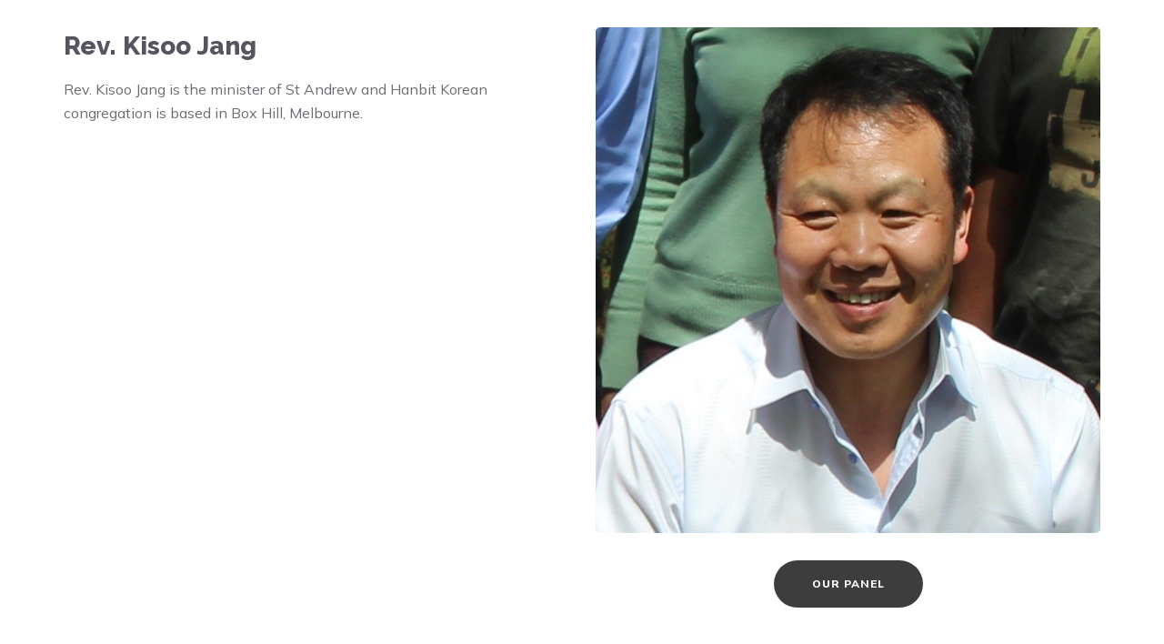

--- FILE ---
content_type: text/html; charset=UTF-8
request_url: https://uniting.church/kisoo-jang/
body_size: 18828
content:
<!DOCTYPE html>
<html lang="en-US">
<head>
    <meta charset="UTF-8">
    <meta name="viewport" content="width=device-width, initial-scale=1">
    <title>Kisoo Jang &#8211; Uniting Church Australia</title>
<meta name='robots' content='max-image-preview:large, max-snippet:-1, max-video-preview:-1' />
<link rel="canonical" href="https://uniting.church/kisoo-jang/">
<meta name="description" content="Rev. Kisoo Jang Rev. Kisoo Jang is the minister of St Andrew and Hanbit Korean congregation is based in Box Hill, Melbourne. Our Panel">
<meta property="og:title" content="Kisoo Jang &#8211; Uniting Church Australia">
<meta property="og:type" content="article">
<meta property="og:image" content="https://uniting.church/|!|vcvUploadUrl|!|/2020/09/Kisoo-Sq-748x749.jpg">
<meta property="og:description" content="Rev. Kisoo Jang Rev. Kisoo Jang is the minister of St Andrew and Hanbit Korean congregation is based in Box Hill, Melbourne. Our Panel">
<meta property="og:url" content="https://uniting.church/kisoo-jang/">
<meta property="og:locale" content="en_US">
<meta property="og:site_name" content="Uniting Church Australia">
<meta property="article:published_time" content="2020-09-28T04:28:10+00:00">
<meta property="article:modified_time" content="2020-09-28T04:28:10+00:00">
<meta property="og:updated_time" content="2020-09-28T04:28:10+00:00">
<meta property="article:section" content="Uncategorized">
<link rel='dns-prefetch' href='//static.addtoany.com' />
<link rel='dns-prefetch' href='//fonts.googleapis.com' />
<link rel="alternate" type="application/rss+xml" title="Uniting Church Australia &raquo; Feed" href="https://uniting.church/feed/" />
<link rel="alternate" type="application/rss+xml" title="Uniting Church Australia &raquo; Comments Feed" href="https://uniting.church/comments/feed/" />
<link rel="alternate" type="application/rss+xml" title="Uniting Church Australia &raquo; Kisoo Jang Comments Feed" href="https://uniting.church/kisoo-jang/feed/" />
<link rel="alternate" title="oEmbed (JSON)" type="application/json+oembed" href="https://uniting.church/wp-json/oembed/1.0/embed?url=https%3A%2F%2Funiting.church%2Fkisoo-jang%2F" />
<link rel="alternate" title="oEmbed (XML)" type="text/xml+oembed" href="https://uniting.church/wp-json/oembed/1.0/embed?url=https%3A%2F%2Funiting.church%2Fkisoo-jang%2F&#038;format=xml" />
<style id='wp-img-auto-sizes-contain-inline-css' type='text/css'>
img:is([sizes=auto i],[sizes^="auto," i]){contain-intrinsic-size:3000px 1500px}
/*# sourceURL=wp-img-auto-sizes-contain-inline-css */
</style>
<link rel='stylesheet' id='layerslider-css' href='https://uniting.church/wp-content/plugins/LayerSlider/assets/static/layerslider/css/layerslider.css?ver=8.1.2' type='text/css' media='all' />
<style id='wp-emoji-styles-inline-css' type='text/css'>

	img.wp-smiley, img.emoji {
		display: inline !important;
		border: none !important;
		box-shadow: none !important;
		height: 1em !important;
		width: 1em !important;
		margin: 0 0.07em !important;
		vertical-align: -0.1em !important;
		background: none !important;
		padding: 0 !important;
	}
/*# sourceURL=wp-emoji-styles-inline-css */
</style>
<style id='wp-block-library-inline-css' type='text/css'>
:root{--wp-block-synced-color:#7a00df;--wp-block-synced-color--rgb:122,0,223;--wp-bound-block-color:var(--wp-block-synced-color);--wp-editor-canvas-background:#ddd;--wp-admin-theme-color:#007cba;--wp-admin-theme-color--rgb:0,124,186;--wp-admin-theme-color-darker-10:#006ba1;--wp-admin-theme-color-darker-10--rgb:0,107,160.5;--wp-admin-theme-color-darker-20:#005a87;--wp-admin-theme-color-darker-20--rgb:0,90,135;--wp-admin-border-width-focus:2px}@media (min-resolution:192dpi){:root{--wp-admin-border-width-focus:1.5px}}.wp-element-button{cursor:pointer}:root .has-very-light-gray-background-color{background-color:#eee}:root .has-very-dark-gray-background-color{background-color:#313131}:root .has-very-light-gray-color{color:#eee}:root .has-very-dark-gray-color{color:#313131}:root .has-vivid-green-cyan-to-vivid-cyan-blue-gradient-background{background:linear-gradient(135deg,#00d084,#0693e3)}:root .has-purple-crush-gradient-background{background:linear-gradient(135deg,#34e2e4,#4721fb 50%,#ab1dfe)}:root .has-hazy-dawn-gradient-background{background:linear-gradient(135deg,#faaca8,#dad0ec)}:root .has-subdued-olive-gradient-background{background:linear-gradient(135deg,#fafae1,#67a671)}:root .has-atomic-cream-gradient-background{background:linear-gradient(135deg,#fdd79a,#004a59)}:root .has-nightshade-gradient-background{background:linear-gradient(135deg,#330968,#31cdcf)}:root .has-midnight-gradient-background{background:linear-gradient(135deg,#020381,#2874fc)}:root{--wp--preset--font-size--normal:16px;--wp--preset--font-size--huge:42px}.has-regular-font-size{font-size:1em}.has-larger-font-size{font-size:2.625em}.has-normal-font-size{font-size:var(--wp--preset--font-size--normal)}.has-huge-font-size{font-size:var(--wp--preset--font-size--huge)}.has-text-align-center{text-align:center}.has-text-align-left{text-align:left}.has-text-align-right{text-align:right}.has-fit-text{white-space:nowrap!important}#end-resizable-editor-section{display:none}.aligncenter{clear:both}.items-justified-left{justify-content:flex-start}.items-justified-center{justify-content:center}.items-justified-right{justify-content:flex-end}.items-justified-space-between{justify-content:space-between}.screen-reader-text{border:0;clip-path:inset(50%);height:1px;margin:-1px;overflow:hidden;padding:0;position:absolute;width:1px;word-wrap:normal!important}.screen-reader-text:focus{background-color:#ddd;clip-path:none;color:#444;display:block;font-size:1em;height:auto;left:5px;line-height:normal;padding:15px 23px 14px;text-decoration:none;top:5px;width:auto;z-index:100000}html :where(.has-border-color){border-style:solid}html :where([style*=border-top-color]){border-top-style:solid}html :where([style*=border-right-color]){border-right-style:solid}html :where([style*=border-bottom-color]){border-bottom-style:solid}html :where([style*=border-left-color]){border-left-style:solid}html :where([style*=border-width]){border-style:solid}html :where([style*=border-top-width]){border-top-style:solid}html :where([style*=border-right-width]){border-right-style:solid}html :where([style*=border-bottom-width]){border-bottom-style:solid}html :where([style*=border-left-width]){border-left-style:solid}html :where(img[class*=wp-image-]){height:auto;max-width:100%}:where(figure){margin:0 0 1em}html :where(.is-position-sticky){--wp-admin--admin-bar--position-offset:var(--wp-admin--admin-bar--height,0px)}@media screen and (max-width:600px){html :where(.is-position-sticky){--wp-admin--admin-bar--position-offset:0px}}

/*# sourceURL=wp-block-library-inline-css */
</style><style id='global-styles-inline-css' type='text/css'>
:root{--wp--preset--aspect-ratio--square: 1;--wp--preset--aspect-ratio--4-3: 4/3;--wp--preset--aspect-ratio--3-4: 3/4;--wp--preset--aspect-ratio--3-2: 3/2;--wp--preset--aspect-ratio--2-3: 2/3;--wp--preset--aspect-ratio--16-9: 16/9;--wp--preset--aspect-ratio--9-16: 9/16;--wp--preset--color--black: #000000;--wp--preset--color--cyan-bluish-gray: #abb8c3;--wp--preset--color--white: #ffffff;--wp--preset--color--pale-pink: #f78da7;--wp--preset--color--vivid-red: #cf2e2e;--wp--preset--color--luminous-vivid-orange: #ff6900;--wp--preset--color--luminous-vivid-amber: #fcb900;--wp--preset--color--light-green-cyan: #7bdcb5;--wp--preset--color--vivid-green-cyan: #00d084;--wp--preset--color--pale-cyan-blue: #8ed1fc;--wp--preset--color--vivid-cyan-blue: #0693e3;--wp--preset--color--vivid-purple: #9b51e0;--wp--preset--gradient--vivid-cyan-blue-to-vivid-purple: linear-gradient(135deg,rgb(6,147,227) 0%,rgb(155,81,224) 100%);--wp--preset--gradient--light-green-cyan-to-vivid-green-cyan: linear-gradient(135deg,rgb(122,220,180) 0%,rgb(0,208,130) 100%);--wp--preset--gradient--luminous-vivid-amber-to-luminous-vivid-orange: linear-gradient(135deg,rgb(252,185,0) 0%,rgb(255,105,0) 100%);--wp--preset--gradient--luminous-vivid-orange-to-vivid-red: linear-gradient(135deg,rgb(255,105,0) 0%,rgb(207,46,46) 100%);--wp--preset--gradient--very-light-gray-to-cyan-bluish-gray: linear-gradient(135deg,rgb(238,238,238) 0%,rgb(169,184,195) 100%);--wp--preset--gradient--cool-to-warm-spectrum: linear-gradient(135deg,rgb(74,234,220) 0%,rgb(151,120,209) 20%,rgb(207,42,186) 40%,rgb(238,44,130) 60%,rgb(251,105,98) 80%,rgb(254,248,76) 100%);--wp--preset--gradient--blush-light-purple: linear-gradient(135deg,rgb(255,206,236) 0%,rgb(152,150,240) 100%);--wp--preset--gradient--blush-bordeaux: linear-gradient(135deg,rgb(254,205,165) 0%,rgb(254,45,45) 50%,rgb(107,0,62) 100%);--wp--preset--gradient--luminous-dusk: linear-gradient(135deg,rgb(255,203,112) 0%,rgb(199,81,192) 50%,rgb(65,88,208) 100%);--wp--preset--gradient--pale-ocean: linear-gradient(135deg,rgb(255,245,203) 0%,rgb(182,227,212) 50%,rgb(51,167,181) 100%);--wp--preset--gradient--electric-grass: linear-gradient(135deg,rgb(202,248,128) 0%,rgb(113,206,126) 100%);--wp--preset--gradient--midnight: linear-gradient(135deg,rgb(2,3,129) 0%,rgb(40,116,252) 100%);--wp--preset--font-size--small: 13px;--wp--preset--font-size--medium: 20px;--wp--preset--font-size--large: 36px;--wp--preset--font-size--x-large: 42px;--wp--preset--spacing--20: 0.44rem;--wp--preset--spacing--30: 0.67rem;--wp--preset--spacing--40: 1rem;--wp--preset--spacing--50: 1.5rem;--wp--preset--spacing--60: 2.25rem;--wp--preset--spacing--70: 3.38rem;--wp--preset--spacing--80: 5.06rem;--wp--preset--shadow--natural: 6px 6px 9px rgba(0, 0, 0, 0.2);--wp--preset--shadow--deep: 12px 12px 50px rgba(0, 0, 0, 0.4);--wp--preset--shadow--sharp: 6px 6px 0px rgba(0, 0, 0, 0.2);--wp--preset--shadow--outlined: 6px 6px 0px -3px rgb(255, 255, 255), 6px 6px rgb(0, 0, 0);--wp--preset--shadow--crisp: 6px 6px 0px rgb(0, 0, 0);}:where(.is-layout-flex){gap: 0.5em;}:where(.is-layout-grid){gap: 0.5em;}body .is-layout-flex{display: flex;}.is-layout-flex{flex-wrap: wrap;align-items: center;}.is-layout-flex > :is(*, div){margin: 0;}body .is-layout-grid{display: grid;}.is-layout-grid > :is(*, div){margin: 0;}:where(.wp-block-columns.is-layout-flex){gap: 2em;}:where(.wp-block-columns.is-layout-grid){gap: 2em;}:where(.wp-block-post-template.is-layout-flex){gap: 1.25em;}:where(.wp-block-post-template.is-layout-grid){gap: 1.25em;}.has-black-color{color: var(--wp--preset--color--black) !important;}.has-cyan-bluish-gray-color{color: var(--wp--preset--color--cyan-bluish-gray) !important;}.has-white-color{color: var(--wp--preset--color--white) !important;}.has-pale-pink-color{color: var(--wp--preset--color--pale-pink) !important;}.has-vivid-red-color{color: var(--wp--preset--color--vivid-red) !important;}.has-luminous-vivid-orange-color{color: var(--wp--preset--color--luminous-vivid-orange) !important;}.has-luminous-vivid-amber-color{color: var(--wp--preset--color--luminous-vivid-amber) !important;}.has-light-green-cyan-color{color: var(--wp--preset--color--light-green-cyan) !important;}.has-vivid-green-cyan-color{color: var(--wp--preset--color--vivid-green-cyan) !important;}.has-pale-cyan-blue-color{color: var(--wp--preset--color--pale-cyan-blue) !important;}.has-vivid-cyan-blue-color{color: var(--wp--preset--color--vivid-cyan-blue) !important;}.has-vivid-purple-color{color: var(--wp--preset--color--vivid-purple) !important;}.has-black-background-color{background-color: var(--wp--preset--color--black) !important;}.has-cyan-bluish-gray-background-color{background-color: var(--wp--preset--color--cyan-bluish-gray) !important;}.has-white-background-color{background-color: var(--wp--preset--color--white) !important;}.has-pale-pink-background-color{background-color: var(--wp--preset--color--pale-pink) !important;}.has-vivid-red-background-color{background-color: var(--wp--preset--color--vivid-red) !important;}.has-luminous-vivid-orange-background-color{background-color: var(--wp--preset--color--luminous-vivid-orange) !important;}.has-luminous-vivid-amber-background-color{background-color: var(--wp--preset--color--luminous-vivid-amber) !important;}.has-light-green-cyan-background-color{background-color: var(--wp--preset--color--light-green-cyan) !important;}.has-vivid-green-cyan-background-color{background-color: var(--wp--preset--color--vivid-green-cyan) !important;}.has-pale-cyan-blue-background-color{background-color: var(--wp--preset--color--pale-cyan-blue) !important;}.has-vivid-cyan-blue-background-color{background-color: var(--wp--preset--color--vivid-cyan-blue) !important;}.has-vivid-purple-background-color{background-color: var(--wp--preset--color--vivid-purple) !important;}.has-black-border-color{border-color: var(--wp--preset--color--black) !important;}.has-cyan-bluish-gray-border-color{border-color: var(--wp--preset--color--cyan-bluish-gray) !important;}.has-white-border-color{border-color: var(--wp--preset--color--white) !important;}.has-pale-pink-border-color{border-color: var(--wp--preset--color--pale-pink) !important;}.has-vivid-red-border-color{border-color: var(--wp--preset--color--vivid-red) !important;}.has-luminous-vivid-orange-border-color{border-color: var(--wp--preset--color--luminous-vivid-orange) !important;}.has-luminous-vivid-amber-border-color{border-color: var(--wp--preset--color--luminous-vivid-amber) !important;}.has-light-green-cyan-border-color{border-color: var(--wp--preset--color--light-green-cyan) !important;}.has-vivid-green-cyan-border-color{border-color: var(--wp--preset--color--vivid-green-cyan) !important;}.has-pale-cyan-blue-border-color{border-color: var(--wp--preset--color--pale-cyan-blue) !important;}.has-vivid-cyan-blue-border-color{border-color: var(--wp--preset--color--vivid-cyan-blue) !important;}.has-vivid-purple-border-color{border-color: var(--wp--preset--color--vivid-purple) !important;}.has-vivid-cyan-blue-to-vivid-purple-gradient-background{background: var(--wp--preset--gradient--vivid-cyan-blue-to-vivid-purple) !important;}.has-light-green-cyan-to-vivid-green-cyan-gradient-background{background: var(--wp--preset--gradient--light-green-cyan-to-vivid-green-cyan) !important;}.has-luminous-vivid-amber-to-luminous-vivid-orange-gradient-background{background: var(--wp--preset--gradient--luminous-vivid-amber-to-luminous-vivid-orange) !important;}.has-luminous-vivid-orange-to-vivid-red-gradient-background{background: var(--wp--preset--gradient--luminous-vivid-orange-to-vivid-red) !important;}.has-very-light-gray-to-cyan-bluish-gray-gradient-background{background: var(--wp--preset--gradient--very-light-gray-to-cyan-bluish-gray) !important;}.has-cool-to-warm-spectrum-gradient-background{background: var(--wp--preset--gradient--cool-to-warm-spectrum) !important;}.has-blush-light-purple-gradient-background{background: var(--wp--preset--gradient--blush-light-purple) !important;}.has-blush-bordeaux-gradient-background{background: var(--wp--preset--gradient--blush-bordeaux) !important;}.has-luminous-dusk-gradient-background{background: var(--wp--preset--gradient--luminous-dusk) !important;}.has-pale-ocean-gradient-background{background: var(--wp--preset--gradient--pale-ocean) !important;}.has-electric-grass-gradient-background{background: var(--wp--preset--gradient--electric-grass) !important;}.has-midnight-gradient-background{background: var(--wp--preset--gradient--midnight) !important;}.has-small-font-size{font-size: var(--wp--preset--font-size--small) !important;}.has-medium-font-size{font-size: var(--wp--preset--font-size--medium) !important;}.has-large-font-size{font-size: var(--wp--preset--font-size--large) !important;}.has-x-large-font-size{font-size: var(--wp--preset--font-size--x-large) !important;}
/*# sourceURL=global-styles-inline-css */
</style>

<style id='classic-theme-styles-inline-css' type='text/css'>
/*! This file is auto-generated */
.wp-block-button__link{color:#fff;background-color:#32373c;border-radius:9999px;box-shadow:none;text-decoration:none;padding:calc(.667em + 2px) calc(1.333em + 2px);font-size:1.125em}.wp-block-file__button{background:#32373c;color:#fff;text-decoration:none}
/*# sourceURL=/wp-includes/css/classic-themes.min.css */
</style>
<link rel='stylesheet' id='ditty-displays-css' href='https://uniting.church/wp-content/plugins/ditty-news-ticker/assets/build/dittyDisplays.css?ver=3.1.63' type='text/css' media='all' />
<link rel='stylesheet' id='ditty-fontawesome-css' href='https://uniting.church/wp-content/plugins/ditty-news-ticker/includes/libs/fontawesome-6.4.0/css/all.css?ver=6.4.0' type='text/css' media='' />
<link rel='stylesheet' id='crp-style-masonry-css' href='https://uniting.church/wp-content/plugins/contextual-related-posts/css/masonry.min.css?ver=4.1.0' type='text/css' media='all' />
<link rel='stylesheet' id='visualcomposerstarter-font-css' href='https://uniting.church/wp-content/themes/visual-composer-starter/css/vc-font/visual-composer-starter-font.min.css?ver=3.4.1' type='text/css' media='all' />
<link rel='stylesheet' id='visualcomposerstarter-general-css' href='https://uniting.church/wp-content/themes/visual-composer-starter/css/styles/style.min.css?ver=3.4.1' type='text/css' media='all' />
<link rel='stylesheet' id='visualcomposerstarter-responsive-css' href='https://uniting.church/wp-content/themes/visual-composer-starter/css/styles/responsive.min.css?ver=3.4.1' type='text/css' media='all' />
<link rel='stylesheet' id='visualcomposerstarter-style-css' href='https://uniting.church/wp-content/themes/visual-composer-starter/style.css?ver=6.9' type='text/css' media='all' />
<style id='visualcomposerstarter-style-inline-css' type='text/css'>

	/*Body fonts and style*/
	body,
	#main-menu ul li ul li,
	.comment-content cite,
	.entry-content cite,
	.visualcomposerstarter legend
	 { font-family: Roboto; }
	 body,
	 .sidebar-widget-area a:hover, .sidebar-widget-area a:focus,
	 .sidebar-widget-area .widget_recent_entries ul li:hover, .sidebar-widget-area .widget_archive ul li:hover, .sidebar-widget-area .widget_categories ul li:hover, .sidebar-widget-area .widget_meta ul li:hover, .sidebar-widget-area .widget_recent_entries ul li:focus, .sidebar-widget-area .widget_archive ul li:focus, .sidebar-widget-area .widget_categories ul li:focus, .sidebar-widget-area .widget_meta ul li:focus { color: #555555; }
	  .comment-content table,
	  .entry-content table { border-color: #555555; }
	  .entry-full-content .entry-author-data .author-biography,
	  .entry-full-content .entry-meta,
	  .nav-links.post-navigation a .meta-nav,
	  .search-results-header h4,
	  .entry-preview .entry-meta li,
	  .entry-preview .entry-meta li a,
	  .entry-content .gallery-caption,
	  .comment-content blockquote,
	  .entry-content blockquote,
	  .wp-caption .wp-caption-text,
	  .comments-area .comment-list .comment-metadata a { color: #777777; }
	  .comments-area .comment-list .comment-metadata a:hover,
	  .comments-area .comment-list .comment-metadata a:focus { border-bottom-color: #777777; }
	  a,
	  .comments-area .comment-list .reply a,
	  .comments-area span.required,
	  .comments-area .comment-subscription-form label:before,
	  .entry-preview .entry-meta li a:hover:before,
	  .entry-preview .entry-meta li a:focus:before,
	  .entry-preview .entry-meta li.entry-meta-category:hover:before,
	  .entry-content p a:hover,
	  .entry-content ol a:hover,
	  .entry-content ul a:hover,
	  .entry-content table a:hover,
	  .entry-content datalist a:hover,
	  .entry-content blockquote a:hover,
	  .entry-content dl a:hover,
	  .entry-content address a:hover,
	  .entry-content p a:focus,
	  .entry-content ol a:focus,
	  .entry-content ul a:focus,
	  .entry-content table a:focus,
	  .entry-content datalist a:focus,
	  .entry-content blockquote a:focus,
	  .entry-content dl a:focus,
	  .entry-content address a:focus,
	  .entry-content ul > li:before,
	  .comment-content p a:hover,
	  .comment-content ol a:hover,
	  .comment-content ul a:hover,
	  .comment-content table a:hover,
	  .comment-content datalist a:hover,
	  .comment-content blockquote a:hover,
	  .comment-content dl a:hover,
	  .comment-content address a:hover,
	  .comment-content p a:focus,
	  .comment-content ol a:focus,
	  .comment-content ul a:focus,
	  .comment-content table a:focus,
	  .comment-content datalist a:focus,
	  .comment-content blockquote a:focus,
	  .comment-content dl a:focus,
	  .comment-content address a:focus,
	  .comment-content ul > li:before,
	  .sidebar-widget-area .widget_recent_entries ul li,
	  .sidebar-widget-area .widget_archive ul li,
	  .sidebar-widget-area .widget_categories ul li,
	  .sidebar-widget-area .widget_meta ul li { color: #960a0a; }     
	  .comments-area .comment-list .reply a:hover,
	  .comments-area .comment-list .reply a:focus,
	  .comment-content p a,
	  .comment-content ol a,
	  .comment-content ul a,
	  .comment-content table a,
	  .comment-content datalist a,
	  .comment-content blockquote a,
	  .comment-content dl a,
	  .comment-content address a,
	  .entry-content p a,
	  .entry-content ol a,
	  .entry-content ul a,
	  .entry-content table a,
	  .entry-content datalist a,
	  .entry-content blockquote a,
	  .entry-content dl a,
	  .entry-content address a { border-bottom-color: #960a0a; }    
	  .entry-content blockquote, .comment-content { border-left-color: #960a0a; }
	  
	  html, #main-menu ul li ul li { font-size: 16px }
	  body, #footer, .footer-widget-area .widget-title { line-height: 1.7; }
	  body {
		letter-spacing: 0.01rem;
		font-weight: 400;
		font-style: normal;
		text-transform: none;
	  }
	  
	  .comment-content address,
	  .comment-content blockquote,
	  .comment-content datalist,
	  .comment-content dl,
	  .comment-content ol,
	  .comment-content p,
	  .comment-content table,
	  .comment-content ul,
	  .entry-content address,
	  .entry-content blockquote,
	  .entry-content datalist,
	  .entry-content dl,
	  .entry-content ol,
	  .entry-content p,
	  .entry-content table,
	  .entry-content ul {
		margin-top: 0;
		margin-bottom: 1.5rem;
	  }
	  
	  /*Buttons font and style*/
	  .comments-area .form-submit input[type=submit],
	  .blue-button { 
			background-color: #dd3333; 
			color: #ffffff;
			font-family: Roboto;
			font-size: 16px;
			font-weight: 400;
			font-style: normal;
			letter-spacing: 0.01rem;
			line-height: 1;
			text-transform: none;
			margin-top: 0;
			margin-bottom: 0;
	  }
	  .comments-area .form-submit input[type=submit]:hover,
	  .comments-area .form-submit input[type=submit]:focus,
	  .blue-button:hover, .blue-button:focus, 
	  .entry-content p a.blue-button:hover { 
			background-color: #3c63a6; 
			color: #f4f4f4; 
	  }
	  
	  .nav-links.archive-navigation .page-numbers {
	        background-color: #dd3333; 
			color: #ffffff;
	  }
	  
	  .nav-links.archive-navigation a.page-numbers:hover, 
	  .nav-links.archive-navigation a.page-numbers:focus, 
	  .nav-links.archive-navigation .page-numbers.current {
	        background-color: #3c63a6; 
			color: #f4f4f4; 
	  }
	  .visualcomposerstarter #review_form #respond .form-submit .submit
	   {
	  		background-color: #dd3333; 
			color: #ffffff;
			font-family: Roboto;
			font-size: 16px;
			font-weight: 400;
			font-style: normal;
			letter-spacing: 0.01rem;
			line-height: 1;
			text-transform: none;
			margin-top: 0;
			margin-bottom: 0;
	  }
	  .visualcomposerstarter #review_form #respond .form-submit .submit:hover,
	  .visualcomposerstarter #review_form #respond .form-submit .submit:focus { 
			background-color: #3c63a6; 
			color: #f4f4f4; 
	  }
	
	/*Headers fonts and style*/
	.header-widgetised-area .widget_text,
	 #main-menu > ul > li > a, 
	 .entry-full-content .entry-author-data .author-name, 
	 .nav-links.post-navigation a .post-title, 
	 .comments-area .comment-list .comment-author,
	 .comments-area .comment-list .reply a,
	 .comments-area .comment-form-comment label,
	 .comments-area .comment-form-author label,
	 .comments-area .comment-form-email label,
	 .comments-area .comment-form-url label,
	 .comment-content blockquote,
	 .entry-content blockquote { font-family: Roboto; }
	.entry-full-content .entry-author-data .author-name,
	.entry-full-content .entry-meta a,
	.nav-links.post-navigation a .post-title,
	.comments-area .comment-list .comment-author,
	.comments-area .comment-list .comment-author a,
	.search-results-header h4 strong,
	.entry-preview .entry-meta li a:hover,
	.entry-preview .entry-meta li a:focus { color: #333333; }
	
	.entry-full-content .entry-meta a,
	.comments-area .comment-list .comment-author a:hover,
	.comments-area .comment-list .comment-author a:focus,
	.nav-links.post-navigation a .post-title { border-bottom-color: #333333; }

	 
	 h1 {
		color: #333333;
		font-family: Roboto;
		font-size: 42px;
		font-weight: 700;
		font-style: normal;
		letter-spacing: 0.01rem;
		line-height: 1.1;
		margin-top: 0;
		margin-bottom: 2.125rem;
		text-transform: none;  
	 }
	 h1 a {color: #557cbf;}
	 h1 a:hover, h1 a:focus {color: #557cbf;}
	 h2 {
		color: #333333;
		font-family: Roboto;
		font-size: 36px;
		font-weight: 400;
		font-style: normal;
		letter-spacing: 0.01rem;
		line-height: 1.1;
		margin-top: 0;
		margin-bottom: 0.625rem;
		text-transform: none;  
	 }
	 h2 a {color: #000000;}
	 h2 a:hover, h2 a:focus {color: #000000;}
	 h3 {
		color: #333333;
		font-family: Roboto;
		font-size: 30px;
		font-weight: 400;
		font-style: normal;
		letter-spacing: 0.01rem;
		line-height: 1.1;
		margin-top: 0;
		margin-bottom: 0.625rem;
		text-transform: none;  
	 }
	 h3 a {color: #557cbf;}
	 h3 a:hover, h3 a:focus {color: #557cbf;}
	 h4 {
		color: #333333;
		font-family: Roboto;
		font-size: 22px;
		font-weight: 400;
		font-style: normal;
		letter-spacing: 0.01rem;
		line-height: 1.1;
		margin-top: 0;
		margin-bottom: 0.625rem;
		text-transform: none;  
	 }
	 h4 a {color: #557cbf;}
	 h4 a:hover, h4 a:focus {color: #557cbf;}
	 h5 {
		color: #333333;
		font-family: Roboto;
		font-size: 22px;
		font-weight: 400;
		font-style: normal;
		letter-spacing: 0.01rem;
		line-height: 1.1;
		margin-top: 0;
		margin-bottom: 0.625rem;
		text-transform: none;  
	 }
	 h5 a {color: #557cbf;}
	 h5 a:hover, h5 a:focus {color: #557cbf;}
	 h6 {
		color: #333333;
		font-family: Roboto;
		font-size: 16px;
		font-weight: 400;
		font-style: normal;
		letter-spacing: 0.01rem;
		line-height: 1.1;
		margin-top: 0;
		margin-bottom: 0.625rem;
		text-transform: none;  
	 }
	 h6 a {color: #557cbf;}
	 h6 a:hover, h6 a:focus {color: #557cbf;}
	
		/*Header and menu area background color*/
		#header .navbar .navbar-wrapper,
		body.navbar-no-background #header .navbar.fixed.scroll,
		body.header-full-width-boxed #header .navbar,
		body.header-full-width #header .navbar {
			background-color: transparent;
		}
		
		@media only screen and (min-width: 768px) {
			body:not(.menu-sandwich) #main-menu ul li ul { background-color: transparent; }
		}
		body.navbar-no-background #header .navbar {background-color: transparent;}
		
/*# sourceURL=visualcomposerstarter-style-inline-css */
</style>
<link rel='stylesheet' id='addtoany-css' href='https://uniting.church/wp-content/plugins/add-to-any/addtoany.min.css?ver=1.16' type='text/css' media='all' />
<link rel='stylesheet' id='vcv:assets:front:style-css' href='https://uniting.church/wp-content/plugins/visualcomposer/public/dist/front.bundle.css?ver=45.15.0' type='text/css' media='all' />
<link rel='stylesheet' id='vcv:assets:source:styles:assetslibraryimagefilterdistimagefilterbundlecss-css' href='https://uniting.church/wp-content/plugins/visualcomposer/public/sources/assetsLibrary/imageFilter/dist/imageFilter.bundle.css?ver=45.15.0-64' type='text/css' media='all' />
<style id='vcv-globalElementsCss-inline-css' type='text/css'>
.burgermenu{font-family:Roboto}​h3.vce-post-description--title{font-size:18px;line-height:normal}a:active,a:hover,a:link,a:visited{color:maroon}.vce-row-container .vcv-lozad{display:inherit!important}.vcwb-scalable-header{font-size:clamp(1rem,2.5vw,2.25rem);font-weight:700;line-height:1.2}
/*# sourceURL=vcv-globalElementsCss-inline-css */
</style>
<style id='vcv:assets:front:style:64-inline-css' type='text/css'>
.vce-col{box-sizing:border-box;display:-ms-flexbox;display:flex;-ms-flex:0 0 100%;flex:0 0 100%;max-width:100%;min-width:1em;position:relative}.vce-col--auto{-ms-flex-preferred-size:auto;-ms-flex:1;flex:1;flex-basis:auto}.vce-col-content,.vce-col-inner{overflow-wrap:break-word;position:relative;transition:box-shadow .2s}.vce-col-inner{width:100%}.vce-col-direction--rtl{direction:rtl}.vce-element--has-background>.vce-col-inner>.vce-col-content{padding-left:30px;padding-right:30px;padding-top:30px}.vce-col.vce-col--all-hide{display:none}@media (min-width:0),print{.vce-col--xs-auto{-ms-flex:1 1 0;flex:1 1 0;width:auto}.vce-col--xs-1{-ms-flex:0 0 100%;flex:0 0 100%;max-width:100%}.vce-col.vce-col--xs-visible{display:-ms-flexbox;display:flex}.vce-col.vce-col--xs-hide{display:none}}.vce-row-container>.vce-row>.vce-row-content>.vce-col>.vce-col-inner{padding:0}@media (min-width:544px),print{.vce-col--sm-auto{-ms-flex:1 1 0;flex:1 1 0;width:auto}.vce-col--sm-1{-ms-flex:0 0 100%;flex:0 0 100%;max-width:100%}.vce-col.vce-col--sm-visible{display:-ms-flexbox;display:flex}.vce-col.vce-col--sm-hide{display:none}}@media (min-width:768px),print{.vce-col--md-auto{-ms-flex:1 1 0;flex:1 1 0;width:auto}.vce-col--md-1{-ms-flex:0 0 100%;flex:0 0 100%;max-width:100%}.vce-col.vce-col--md-visible{display:-ms-flexbox;display:flex}.vce-col.vce-col--md-hide{display:none}}@media print,screen and (min-width:992px){.vce-col--lg-auto{-ms-flex:1 1 0;flex:1 1 0;width:1px}.vce-col--lg-1{-ms-flex:0 0 100%;flex:0 0 100%;max-width:100%}.vce-col.vce-col--lg-visible{display:-ms-flexbox;display:flex}.vce-col.vce-col--lg-hide{display:none}}@media (min-width:1200px),print{.vce-col--xl-auto{-ms-flex:1 1 0;flex:1 1 0;width:auto}.vce-col--xl-1{-ms-flex:0 0 100%;flex:0 0 100%;max-width:100%}.vce-col.vce-col--xl-visible{display:-ms-flexbox;display:flex}.vce-col.vce-col--xl-hide{display:none}}@media (min-width:0) and (max-width:543px){.vce-element--xs--has-background>.vce-col-inner>.vce-col-content{padding-left:30px;padding-right:30px;padding-top:30px}}@media (min-width:544px) and (max-width:767px){.vce-element--sm--has-background>.vce-col-inner>.vce-col-content{padding-left:30px;padding-right:30px;padding-top:30px}}@media (min-width:768px) and (max-width:991px){.vce-element--md--has-background>.vce-col-inner>.vce-col-content{padding-left:30px;padding-right:30px;padding-top:30px}}@media (min-width:992px) and (max-width:1199px){.vce-element--lg--has-background>.vce-col-inner>.vce-col-content{padding-left:30px;padding-right:30px;padding-top:30px}}@media (min-width:1200px){.vce-element--xl--has-background>.vce-col-inner>.vce-col-content{padding-left:30px;padding-right:30px;padding-top:30px}}.vce{margin-bottom:30px}.vce-row-container{width:100%}.vce-row{display:-ms-flexbox;display:flex;-ms-flex-direction:column;flex-direction:column;margin-left:0;position:relative;transition:box-shadow .2s}.vce-row,.vce-row-content>.vce-col:last-child{margin-right:0}.vce-row-full-height{min-height:100vh}.vce-row-content{-ms-flex-pack:start;-ms-flex-line-pack:start;-ms-flex-align:start;align-content:flex-start;align-items:flex-start;display:-ms-flexbox;display:flex;-ms-flex:1 1 auto;flex:1 1 auto;-ms-flex-direction:row;flex-direction:row;-ms-flex-wrap:wrap;flex-wrap:wrap;justify-content:flex-start;min-height:1em;position:relative}.vce-row-wrap--reverse>.vce-row-content{-ms-flex-line-pack:end;-ms-flex-align:end;align-content:flex-end;align-items:flex-end;-ms-flex-wrap:wrap-reverse;flex-wrap:wrap-reverse}.vce-row-columns--top>.vce-row-content{-ms-flex-line-pack:start;align-content:flex-start}.vce-row-columns--top.vce-row-wrap--reverse>.vce-row-content{-ms-flex-line-pack:end;align-content:flex-end}.vce-row-columns--middle>.vce-row-content{-ms-flex-line-pack:center;align-content:center}.vce-row-columns--bottom>.vce-row-content{-ms-flex-line-pack:end;align-content:flex-end}.vce-row-columns--bottom.vce-row-wrap--reverse>.vce-row-content{-ms-flex-line-pack:start;align-content:flex-start}.vce-row-columns--bottom>.vce-row-content:after,.vce-row-columns--middle>.vce-row-content:after,.vce-row-columns--top>.vce-row-content:after{content:"";display:block;height:0;overflow:hidden;visibility:hidden;width:100%}.vce-row-content--middle>.vce-row-content>.vce-col>.vce-col-inner{-ms-flex-pack:center;display:-ms-flexbox;display:flex;-ms-flex-direction:column;flex-direction:column;justify-content:center}.vce-row-content--bottom>.vce-row-content>.vce-col>.vce-col-inner{-ms-flex-pack:end;display:-ms-flexbox;display:flex;-ms-flex-direction:column;flex-direction:column;justify-content:flex-end}.vce-row-equal-height>.vce-row-content{-ms-flex-align:stretch;align-items:stretch}.vce-row-columns--stretch>.vce-row-content{-ms-flex-line-pack:stretch;-ms-flex-align:stretch;align-content:stretch;align-items:stretch}.vce-row[data-vce-full-width=true]{box-sizing:border-box;position:relative}.vce-row[data-vce-stretch-content=true]{padding-left:30px;padding-right:30px}.vce-row[data-vce-stretch-content=true].vce-row-no-paddings{padding-left:0;padding-right:0}.vce-row.vce-element--has-background{padding-left:30px;padding-right:30px;padding-top:30px}.vce-row.vce-element--has-background[data-vce-full-width=true]:not([data-vce-stretch-content=true]){padding-left:0;padding-right:0}.vce-row.vce-element--has-background.vce-row--has-col-background{padding-bottom:30px}.vce-row>.vce-row-content>.vce-col.vce-col--all-last{margin-right:0}.rtl .vce-row>.vce-row-content>.vce-col.vce-col--all-last,.rtl.vce-row>.vce-row-content>.vce-col.vce-col--all-last{margin-left:0}@media (min-width:0) and (max-width:543px){.vce-row.vce-element--xs--has-background{padding-left:30px;padding-right:30px;padding-top:30px}.vce-row.vce-element--xs--has-background[data-vce-full-width=true]:not([data-vce-stretch-content=true]){padding-left:0;padding-right:0}.vce-row.vce-element--has-background.vce-row--xs--has-col-background,.vce-row.vce-element--xs--has-background.vce-row--has-col-background,.vce-row.vce-element--xs--has-background.vce-row--xs--has-col-background{padding-bottom:30px}.vce-row>.vce-row-content>.vce-col.vce-col--xs-last{margin-right:0}.rtl .vce-row>.vce-row-content>.vce-col.vce-col--xs-last,.rtl.vce-row>.vce-row-content>.vce-col.vce-col--xs-last{margin-left:0}}@media (min-width:544px) and (max-width:767px){.vce-row.vce-element--sm--has-background{padding-left:30px;padding-right:30px;padding-top:30px}.vce-row.vce-element--sm--has-background[data-vce-full-width=true]:not([data-vce-stretch-content=true]){padding-left:0;padding-right:0}.vce-row.vce-element--has-background.vce-row--sm--has-col-background,.vce-row.vce-element--sm--has-background.vce-row--has-col-background,.vce-row.vce-element--sm--has-background.vce-row--sm--has-col-background{padding-bottom:30px}.vce-row>.vce-row-content>.vce-col.vce-col--sm-last{margin-right:0}.rtl .vce-row>.vce-row-content>.vce-col.vce-col--sm-last,.rtl.vce-row>.vce-row-content>.vce-col.vce-col--sm-last{margin-left:0}}@media (min-width:768px) and (max-width:991px){.vce-row.vce-element--md--has-background{padding-left:30px;padding-right:30px;padding-top:30px}.vce-row.vce-element--md--has-background[data-vce-full-width=true]:not([data-vce-stretch-content=true]){padding-left:0;padding-right:0}.vce-row.vce-element--has-background.vce-row--md--has-col-background,.vce-row.vce-element--md--has-background.vce-row--has-col-background,.vce-row.vce-element--md--has-background.vce-row--md--has-col-background{padding-bottom:30px}.vce-row>.vce-row-content>.vce-col.vce-col--md-last{margin-right:0}.rtl .vce-row>.vce-row-content>.vce-col.vce-col--md-last,.rtl.vce-row>.vce-row-content>.vce-col.vce-col--md-last{margin-left:0}}@media (min-width:992px) and (max-width:1199px){.vce-row.vce-element--lg--has-background{padding-left:30px;padding-right:30px;padding-top:30px}.vce-row.vce-element--lg--has-background[data-vce-full-width=true]:not([data-vce-stretch-content=true]){padding-left:0;padding-right:0}.vce-row.vce-element--has-background.vce-row--lg--has-col-background,.vce-row.vce-element--lg--has-background.vce-row--has-col-background,.vce-row.vce-element--lg--has-background.vce-row--lg--has-col-background{padding-bottom:30px}.vce-row>.vce-row-content>.vce-col.vce-col--lg-last{margin-right:0}.rtl .vce-row>.vce-row-content>.vce-col.vce-col--lg-last,.rtl.vce-row>.vce-row-content>.vce-col.vce-col--lg-last{margin-left:0}}@media (min-width:1200px){.vce-row.vce-element--xl--has-background{padding-left:30px;padding-right:30px;padding-top:30px}.vce-row.vce-element--xl--has-background[data-vce-full-width=true]:not([data-vce-stretch-content=true]){padding-left:0;padding-right:0}.vce-row.vce-element--has-background.vce-row--xl--has-col-background,.vce-row.vce-element--xl--has-background.vce-row--has-col-background,.vce-row.vce-element--xl--has-background.vce-row--xl--has-col-background{padding-bottom:30px}.vce-row>.vce-row-content>.vce-col.vce-col--xl-last{margin-right:0}.rtl .vce-row>.vce-row-content>.vce-col.vce-col--xl-last,.rtl.vce-row>.vce-row-content>.vce-col.vce-col--xl-last{margin-left:0}}a.vce-single-image-inner{color:transparent}a.vce-single-image-inner,a.vce-single-image-inner:focus,a.vce-single-image-inner:hover{border-bottom:0;box-shadow:none;text-decoration:none}.vce-single-image-inner{line-height:1;position:relative}.vce-single-image-inner,.vce-single-image-wrapper{display:inline-block;max-width:100%;vertical-align:top}.vce-single-image-wrapper{overflow:hidden}.vce-single-image-wrapper img{max-width:100%;vertical-align:top}.vce-single-image--border-rounded{border-radius:5px;overflow:hidden}.vce-single-image--border-round{border-radius:50%;overflow:hidden}.vce-single-image--align-center{text-align:center}.vce-single-image--align-right{text-align:right}.vce-single-image--align-left{text-align:left}.vce-single-image-wrapper figure{margin:0}.vce-single-image-wrapper figcaption{font-style:italic;margin-top:10px}.vce-single-image-wrapper figcaption[hidden]{display:none}.vce-single-image-inner.vce-single-image--absolute .vce-single-image:not([data-dynamic-natural-size=true]){height:100%;left:0;object-fit:cover;position:absolute;top:0;width:100%}.vce-single-image-container .vce-single-image-inner .vce-single-image{box-shadow:none}.vce-single-image-figure-inner{display:inline-block;max-width:100%}.vce-simple-search-container{--alignment:left;--borderColor:hsla(0,0%,60%,.2);--borderHoverColor:hsla(0,0%,60%,.5);--borderWidthPx:2px;--iconColor:hsla(0,0%,60%,.2);--iconHoverColor:hsla(0,0%,60%,.5);--placeholderColor:#c1c1c1;--textColor:#989898;text-align:var(--alignment)}.vce-simple-search-container-inner{margin-left:0;margin-right:0;margin-top:0;padding:0}.vce-simple-search{display:-webkit-inline-flex;display:-ms-inline-flexbox;display:inline-flex;font-size:12px;position:relative;width:100%}.vce-simple-search.vce-simple-search-shape--round input.vce-simple-search-input{border-radius:4em}.vce-simple-search.vce-simple-search-shape--rounded input.vce-simple-search-input{border-radius:5px}.vce-simple-search-container input.vce-simple-search-input{-ms-flex-positive:1;background-color:transparent;border-radius:0;border-style:solid;border-width:0;box-shadow:none;-webkit-flex-grow:1;flex-grow:1;outline:none;padding:8px 45px 8px 17px;transition:background-color .2s,border .2s;width:0}.vce-simple-search-container input.vce-simple-search-input:focus,.vce-simple-search-container input.vce-simple-search-input:hover{outline:none}.vce-simple-search-container input.vce-simple-search-input:focus::-webkit-input-placeholder{color:transparent}.vce-simple-search-container input.vce-simple-search-input:focus::-moz-placeholder{color:transparent}.vce-simple-search-container input.vce-simple-search-input:focus:-ms-input-placeholder{color:transparent}.vce-simple-search-container input.vce-simple-search-input:focus:-moz-placeholder{color:transparent}button.vce-simple-search-icon-container{-webkit-appearance:none;background-color:transparent;border:0;border-bottom-right-radius:0;border-top-right-radius:0;bottom:0;box-shadow:none;position:absolute;text-decoration:none;top:0;transition:background-color .2s;width:45px}button.vce-simple-search-icon-container:focus,button.vce-simple-search-icon-container:hover{outline:none}.vce-simple-search-icon-position--left button.vce-simple-search-icon-container{left:0}.vce-simple-search-icon-position--right button.vce-simple-search-icon-container{right:0}.vce-simple-search-icon{height:16px;left:50%;position:absolute;top:50%;-webkit-transform:translate(-60%,-55%);transform:translate(-60%,-55%);width:16px}.vce-simple-search-icon>g{transition:fill .2s}.vce-simple-search.vce-simple-search-icon-position--left input.vce-simple-search-input{padding:8px 17px 8px 45px}.vce-simple-search.vce-simple-search-icon-position--left .vce-simple-search-icon{-webkit-transform:translate(-50%,-55%);transform:translate(-50%,-55%)}.vce-simple-search input.vce-simple-search-input{border-color:var(--borderColor)}.vce-simple-search input.vce-simple-search-input:focus,.vce-simple-search:focus input.vce-simple-search-input,.vce-simple-search:hover input.vce-simple-search-input{border-color:var(--borderHoverColor)}.vce-simple-search input.vce-simple-search-input{border-width:var(--borderWidthPx)}.vce-simple-search.vce-simple-search-icon-position--left .vce-simple-search-icon-container{left:var(--borderWidthPx)}.vce-simple-search.vce-simple-search-icon-position--right .vce-simple-search-icon-container{right:var(--borderWidthPx)}.vce-simple-search .vce-simple-search-icon>g{fill:var(--iconColor)}.vce-simple-search .vce-simple-search-input:focus~.vce-simple-search-icon-container .vce-simple-search-icon>g,.vce-simple-search:hover .vce-simple-search-icon>g{fill:var(--iconHoverColor)}.vce-simple-search input.vce-simple-search-input::-webkit-input-placeholder{color:var(--placeholderColor)}.vce-simple-search input.vce-simple-search-input::-moz-placeholder{color:var(--placeholderColor)}.vce-simple-search input.vce-simple-search-input:-ms-input-placeholder{color:var(--placeholderColor)}.vce-simple-search input.vce-simple-search-input:-moz-placeholder{color:var(--placeholderColor)}.vce-simple-search .vce-simple-search-input{color:var(--textColor)}.vce-button--style-basic-container--align-left{text-align:left}.vce-button--style-basic-container--align-right{text-align:right}.vce-button--style-basic-container--align-center{text-align:center}.vce-button--style-basic-wrapper{display:inline-block;max-width:100%;vertical-align:top}.vce-button--style-basic-wrapper .vce-button--style-basic,.vce-button--style-basic-wrapper .vce-button--style-basic:focus,.vce-button--style-basic-wrapper .vce-button--style-basic:hover,.vce-button--style-basic-wrapper .vce-button--style-basic:link{box-shadow:none}.vce-button--style-basic-wrapper--stretched,.vce-button--style-basic-wrapper--stretched .vce-button--style-basic{width:100%}a.vce-button--style-basic,button.vce-button--style-basic{-webkit-font-smoothing:antialiased;background-color:transparent;background-image:none;border:none;border-radius:0;box-sizing:border-box;cursor:pointer;display:inline-block;font-weight:400;letter-spacing:normal;line-height:normal;margin:0;max-width:100%;position:relative;text-align:center;text-decoration:none;text-transform:none;-ms-touch-action:manipulation;touch-action:manipulation;transition:all .2s ease-in-out;-webkit-user-select:none;-moz-user-select:none;-ms-user-select:none;user-select:none;vertical-align:middle;white-space:normal}a.vce-button--style-basic:focus,a.vce-button--style-basic:hover,button.vce-button--style-basic:focus,button.vce-button--style-basic:hover{outline:none;text-decoration:none}button.vce-button--style-basic{-webkit-appearance:none}.vce-button--style-basic.vce-button--style-basic--size-small{font-size:11px;padding:10px 30px}.vce-button--style-basic.vce-button--style-basic--size-medium{font-size:16px;padding:15px 43px}.vce-button--style-basic.vce-button--style-basic--size-large{font-size:21px;padding:20px 56px}a.vce-button--style-basic--border-round,a.vce-button--style-basic--border-rounded,a.vce-button--style-basic--border-square,button.vce-button--style-basic--border-round,button.vce-button--style-basic--border-rounded,button.vce-button--style-basic--border-square{overflow:hidden;position:relative}.vce-button--style-basic--border-rounded,a.vce-button--style-basic--border-rounded,button.vce-button--style-basic--border-rounded{border-radius:5px}.vce-button--style-basic--border-round,a.vce-button--style-basic--border-round,button.vce-button--style-basic--border-round{border-radius:4em}.vce-button--style-basic--border-square,a.vce-button--style-basic--border-square,button.vce-button--style-basic--border-square{border-radius:0}.rtl .vce-button--style-basic,.rtl.vce-button--style-basic,[dir=rlt] .vce-button--style-basic,[dir=rlt].vce-button--style-basic{direction:rtl;unicode-bidi:embed}.ltr .vce-button--style-basic,.ltr.vce-button--style-basic,[dir=ltr] .vce-button--style-basic,[dir=ltr].vce-button--style-basic{direction:ltr;unicode-bidi:normal}.vce-sandwich-menu{text-align:var(--alignment)}button.vce-sandwich-menu-close-button,button.vce-sandwich-menu-open-button{border:0;box-shadow:none;display:inline-block;line-height:normal;padding:0;position:relative;text-decoration:none;transition:background-color .2s ease-in-out;vertical-align:top}button.vce-sandwich-menu-close-button:hover,button.vce-sandwich-menu-close-button:not(:hover):not(:active),button.vce-sandwich-menu-open-button:not(:hover):not(:active){background:transparent}button.vce-sandwich-menu-close-button svg,button.vce-sandwich-menu-open-button svg{transition:fill .2s ease-in-out}button.vce-sandwich-menu-close-button:active,button.vce-sandwich-menu-close-button:focus,button.vce-sandwich-menu-close-button:hover,button.vce-sandwich-menu-open-button:active,button.vce-sandwich-menu-open-button:focus,button.vce-sandwich-menu-open-button:hover{box-shadow:none;outline:0;text-decoration:none}button.vce-sandwich-menu-close-button{position:absolute;right:30px;top:30px;z-index:1}.rtl button.vce-sandwich-menu-close-button,[dir=rlt] button.vce-sandwich-menu-close-button{left:30px;right:auto}.vce-sandwich-menu-close-button .vce-sandwich-menu-close-button-inner,.vce-sandwich-menu-open-button .vce-sandwich-menu-open-button-inner{display:inline-block;height:24px;position:relative;vertical-align:top;width:24px}.vce-sandwich-menu-close-button svg,.vce-sandwich-menu-open-button svg{bottom:0;left:0;margin:auto;position:absolute;right:0;top:0}.vce-sandwich-menu-shape--square button.vce-sandwich-menu-open-button{padding:18px}.vce-sandwich-menu-shape--rounded button.vce-sandwich-menu-open-button{border-radius:5px;padding:18px}.vce-sandwich-menu-shape--round button.vce-sandwich-menu-open-button{border-radius:50%;padding:18px}.vce-sandwich-menu-container{-ms-flex-pack:center;-ms-flex-align:center;word-wrap:break-word;-webkit-font-smoothing:antialiased;-webkit-align-items:center;align-items:center;bottom:0;display:-webkit-flex;display:-ms-flexbox;display:flex;-webkit-flex-direction:column;-ms-flex-direction:column;flex-direction:column;-webkit-justify-content:center;justify-content:center;left:0;opacity:0;overflow:hidden;position:fixed;right:0;top:0;transition:opacity .2s ease-in-out;visibility:hidden;z-index:-999}.vce-sandwich-menu-container[data-vcv-sandwich-menu-visible]{opacity:1;visibility:visible;z-index:9998}.vce-sandwich-menu-scroll-container{height:100%;max-width:100%;overflow:auto;width:100%}.vce-sandwich-menu-inner,.vce-sandwich-menu-scroll-container{display:-webkit-flex;display:-ms-flexbox;display:flex;-webkit-flex-direction:column;-ms-flex-direction:column;flex-direction:column}.vce-sandwich-menu-inner{-ms-flex-pack:center;-ms-flex-negative:0;-ms-flex-positive:1;background-size:cover;box-sizing:border-box;-webkit-flex-grow:1;flex-grow:1;-webkit-flex-shrink:0;flex-shrink:0;font-size:22px;-webkit-justify-content:center;justify-content:center;line-height:2;margin:20px;min-height:calc(100% - 40px);overflow:hidden;padding:15px 0;position:relative;text-align:center}.vce-sandwich-menu-inner nav ul{list-style-type:none;margin:0;padding:0}.vce-sandwich-menu-inner nav li.menu-item{font-size:1em;line-height:2;list-style-type:none;margin:0;padding:0}.vce-sandwich-menu-inner nav>ul>.menu-item{font-weight:700 !important}.vce-sandwich-menu-inner nav>ul>.menu-item-has-children>.sub-menu>.menu-item{font-size:.8em;line-height:2}.vce-sandwich-menu-inner nav>ul>.menu-item-has-children>.sub-menu>.menu-item>.sub-menu>.menu-item{font-size:.75em;line-height:2}.vce-sandwich-menu-inner nav .menu-item-has-children>ul{margin:12px 0}.vce-sandwich-menu-inner nav li.menu-item:after,.vce-sandwich-menu-inner nav li.menu-item:before{display:none}.vce-sandwich-menu-inner nav li.menu-item a,.vce-sandwich-menu-inner nav li.menu-item a:hover{border-bottom:0;box-shadow:none}.vce-sandwich-menu-wrapper .vce-sandwich-menu-container button.vce-sandwich-menu-close-button svg{fill:var(--closeIconColor)}.vce-sandwich-menu-wrapper .vce-sandwich-menu .vce-sandwich-menu-container button.vce-sandwich-menu-close-button:hover svg{fill:var(--closeIconHoverColor)}.vce-sandwich-menu-wrapper .vce-sandwich-menu-close-button svg,.vce-sandwich-menu-wrapper .vce-sandwich-menu-open-button svg{fill:var(--iconColor)}.vce-sandwich-menu-wrapper button.vce-sandwich-menu-close-button:hover svg,.vce-sandwich-menu-wrapper button.vce-sandwich-menu-open-button:hover svg{fill:var(--iconHoverColor)}.vce-sandwich-menu-wrapper .vce-sandwich-menu .vce-sandwich-menu-inner nav[class^=menu] ul.sub-menu>li.menu-item a,.vce-sandwich-menu-wrapper .vce-sandwich-menu .vce-sandwich-menu-inner nav[class^=menu] ul>li.menu-item a{color:var(--linkColor)}.vce-sandwich-menu-wrapper .vce-sandwich-menu .vce-sandwich-menu-inner nav[class^=menu] ul>li.menu-item a:hover,.vce-sandwich-menu-wrapper .vce-sandwich-menu .vce-sandwich-menu-inner nav[class^=menu] ul>li.menu-item.current-menu-item>a{color:var(--linkHoverColor)}.vce-sandwich-menu-wrapper .vce-sandwich-menu-container{background-color:var(--overlayBackground)}.vce-sandwich-menu-wrapper button.vce-sandwich-menu-open-button:not(:hover):not(:active){background-color:var(--shapeColor)}.vce-sandwich-menu-wrapper button.vce-sandwich-menu-open-button:hover{background-color:var(--shapeHoverColor)} .vce-basic-menu-container .vce-basic-menu nav>ul>li:before{background-color:transparent;border-radius:0;bottom:10px;content:"";height:3px;left:26px;margin:0;position:absolute;top:auto;width:calc(100% - 52px)}.vce-basic-menu-container .vce-basic-menu nav>ul.menu>li.menu-item>a{width:auto}.vce-basic-menu-container .vce-basic-menu ul{display:-webkit-flex;display:-ms-flexbox;display:flex;-webkit-flex-wrap:wrap;-ms-flex-wrap:wrap;flex-wrap:wrap;margin:0;padding:0}.vce-basic-menu-container .vce-basic-menu ul .menu-item{list-style:none;margin:0;padding:0;position:relative}.vce-basic-menu-container .vce-basic-menu ul .menu-item:not(:hover)>.sub-menu,.vce-basic-menu-container .vce-basic-menu ul .menu-item:not(:hover)>.sub-menu a{margin:0!important;padding:0!important}.vce-basic-menu-container .vce-basic-menu ul .menu-item:hover>.sub-menu{max-width:10000px;top:100%;transition-delay:0s;visibility:visible}.vce-basic-menu-container .vce-basic-menu ul .menu-item:hover>.sub-menu>li>a{padding:16px 26px;transition-delay:0s;width:16em}.vce-basic-menu-container .vce-basic-menu ul .menu-item>.sub-menu>li>a{overflow:hidden;padding:0;transition:padding 0s ease .25s,width 0s ease .25s,color .2s ease-in-out;width:0}.vce-basic-menu-container .vce-basic-menu ul .menu-item>.sub-menu>li>a:hover{overflow:visible}.vce-basic-menu-container .vce-basic-menu ul .menu-item a{border:none;box-shadow:none;display:inline-block;font-size:1em;line-height:1;padding:16px 26px;position:relative;text-decoration:none;text-transform:uppercase;transition:color .2s ease-in-out}.vce-basic-menu-container .vce-basic-menu ul .sub-menu{border-style:solid;border-width:1px;left:26px;margin:0;max-width:0;padding:0;position:absolute;top:-1000%;transition:all 0s ease .25s;visibility:hidden;z-index:99999}.vce-basic-menu-container .vce-basic-menu ul .sub-menu a{display:block;font-size:.75em}.vce-basic-menu-container .vce-basic-menu ul .sub-menu a:before{background:transparent;border:1px solid transparent;bottom:-1px;content:"";left:-1px;opacity:0;position:absolute;right:-1px;top:-1px;transition:opacity .2s ease-in-out}.vce-basic-menu-container .vce-basic-menu ul .sub-menu .menu-item:before{display:none}.vce-basic-menu-container .vce-basic-menu ul .sub-menu .menu-item a{padding:16px 18px}.vce-basic-menu-container .vce-basic-menu ul .sub-menu .sub-menu{left:100%;top:-1px}.vce-basic-menu-container .vce-basic-menu .vce-basic-menu-wrapper.vce-basic-menu--alignment-left .menu{-ms-flex-pack:start;-webkit-justify-content:flex-start;justify-content:flex-start}.vce-basic-menu-container .vce-basic-menu .vce-basic-menu-wrapper.vce-basic-menu--alignment-center .menu{-ms-flex-pack:center;-webkit-justify-content:center;justify-content:center}.vce-basic-menu-container .vce-basic-menu .vce-basic-menu-wrapper.vce-basic-menu--alignment-right .menu{-ms-flex-pack:end;-webkit-justify-content:flex-end;justify-content:flex-end}.vce-basic-menu--style-sub-menu-separator .vce-basic-menu ul .sub-menu a{border-bottom-style:solid;border-bottom-width:1px}.vce-basic-menu--style-sub-menu-separator .vce-basic-menu ul .sub-menu .menu-item:last-child a{border-bottom:none}.vce-basic-menu-sandwich-container .vce-sandwich-menu-wrapper{margin:0}[data-vce-basic-menu-to-sandwich="1"] .vce-basic-menu,[data-vce-basic-menu-to-sandwich=true] .vce-basic-menu{opacity:0}[data-vcv-basic-menu-collapsed=true] .vce-basic-menu{height:0;margin:0;opacity:0;pointer-events:none;position:absolute;visibility:hidden}[data-vcv-basic-menu-collapsed=true] .vce-basic-menu-sandwich-container{display:block;opacity:1}[data-vcv-basic-menu-collapsed=false] .vce-basic-menu{height:auto;opacity:1;pointer-events:auto;position:relative;visibility:visible}[data-vcv-basic-menu-collapsed=false] .vce-basic-menu-sandwich-container{display:none}[data-vcv-basic-menu-loading=true] .vce-basic-menu,[data-vcv-basic-menu-loading=true] .vce-basic-menu-sandwich-container,[data-vcv-basic-menu-loading=true] .vce-basic-menu-wrapper,[data-vcv-basic-menu-loading=true] .vce-sandwich-menu-wrapper{opacity:0}.vce-basic-menu-container iframe.vce-basic-menu-resize-helper{border:0;margin:0;max-width:unset;padding:0}.vce-row--col-gap-20>.vce-row-content>.vce-col{margin-right:20px}.vce-row--col-gap-20>.vce-row-content>.vce-column-resizer .vce-column-resizer-handler{width:20px}.rtl .vce-row--col-gap-20>.vce-row-content>.vce-col,.rtl.vce-row--col-gap-20>.vce-row-content>.vce-col{margin-left:20px;margin-right:0}.vce-button--style-basic-container a.vce-button.vce-button--style-basic.vce-button--style-basic--hover-color-4d70ac--fff:focus,.vce-button--style-basic-container a.vce-button.vce-button--style-basic.vce-button--style-basic--hover-color-4d70ac--fff:hover,.vce-button--style-basic-container button.vce-button.vce-button--style-basic.vce-button--style-basic--hover-color-4d70ac--fff:focus,.vce-button--style-basic-container button.vce-button.vce-button--style-basic.vce-button--style-basic--hover-color-4d70ac--fff:hover{background-color:#4d70ac;color:#fff} a.vce-button--style-basic.vce-button.vce-button--style-basic--color-b-29-160-197--fff,a.vce-button--style-basic.vce-button.vce-button--style-basic--color-b-29-160-197--fff:not(:hover),button.vce-button--style-basic.vce-button.vce-button--style-basic--color-b-29-160-197--fff,button.vce-button--style-basic.vce-button.vce-button--style-basic--color-b-29-160-197--fff:not(:hover){background-color:#1da0c5;color:#fff}a.vce-button--style-basic.vce-button.vce-button--style-basic--color-b-29-160-197--fff:focus,a.vce-button--style-basic.vce-button.vce-button--style-basic--color-b-29-160-197--fff:hover,button.vce-button--style-basic.vce-button.vce-button--style-basic--color-b-29-160-197--fff:focus,button.vce-button--style-basic.vce-button.vce-button--style-basic--color-b-29-160-197--fff:hover{background-color:#1a90b1;color:#fff}.vce-button--style-basic-container a.vce-button.vce-button--style-basic.vce-button--style-basic--hover-color-b-244-201-93--b-33-33-33:focus,.vce-button--style-basic-container a.vce-button.vce-button--style-basic.vce-button--style-basic--hover-color-b-244-201-93--b-33-33-33:hover,.vce-button--style-basic-container button.vce-button.vce-button--style-basic.vce-button--style-basic--hover-color-b-244-201-93--b-33-33-33:focus,.vce-button--style-basic-container button.vce-button.vce-button--style-basic.vce-button--style-basic--hover-color-b-244-201-93--b-33-33-33:hover{background-color:#f4c95d;color:#212121} a.vce-button--style-basic.vce-button.vce-button--style-basic--color-b-221-114-48--fff,a.vce-button--style-basic.vce-button.vce-button--style-basic--color-b-221-114-48--fff:not(:hover),button.vce-button--style-basic.vce-button.vce-button--style-basic--color-b-221-114-48--fff,button.vce-button--style-basic.vce-button.vce-button--style-basic--color-b-221-114-48--fff:not(:hover){background-color:#dd7230;color:#fff}a.vce-button--style-basic.vce-button.vce-button--style-basic--color-b-221-114-48--fff:focus,a.vce-button--style-basic.vce-button.vce-button--style-basic--color-b-221-114-48--fff:hover,button.vce-button--style-basic.vce-button.vce-button--style-basic--color-b-221-114-48--fff:focus,button.vce-button--style-basic.vce-button.vce-button--style-basic--color-b-221-114-48--fff:hover{background-color:#c7672b;color:#fff}.vce-basic-menu--style-text--color-3E3D3D .vce-basic-menu nav>ul>li>a{color:#3e3d3d !important}.vce-basic-menu--style-text--color-3E3D3D .vce-basic-menu nav>ul>li>a:hover{color:#5b5a5a !important} .vce-basic-menu-inner.vce-basic-menu--style-text--hover-color-b-184-46-36 .vce-basic-menu nav>ul>li>a:hover{color:#b82e24 !important} .vce-basic-menu--style-underline--color-4A90E2 .vce-basic-menu nav>ul>li:hover:before{background-color:#4a90e2} .vce-basic-menu--style-sub-menu-text--color-3E3D3D .vce-basic-menu .sub-menu a{color:#3e3d3d !important}.vce-basic-menu--style-sub-menu-text--color-3E3D3D .vce-basic-menu .sub-menu a:hover{color:#5b5a5a !important} .vce-basic-menu-inner.vce-basic-menu--style-sub-menu-text--hover-color-4A90E2 .vce-basic-menu .sub-menu a:hover{color:#4a90e2 !important} .vce-basic-menu--style-sub-menu-background--color-ffffff .vce-basic-menu .sub-menu{background-color:#fff} .vce-basic-menu--style-sub-menu-background--hover-color-4A90E2 .vce-basic-menu .sub-menu a:hover{background:#4a90e2}.vce-basic-menu--style-sub-menu-background--hover-color-4A90E2 .vce-basic-menu .sub-menu a:hover:before{border-color:#4a90e2;opacity:1} .vce-basic-menu--style-sub-menu-outline--color-EDEDED .vce-basic-menu .sub-menu,.vce-basic-menu--style-sub-menu-outline--color-EDEDED .vce-basic-menu ul .menu-item .sub-menu a{border-color:#ededed}#el-3d37385a [data-vce-do-apply*=all][data-vce-do-apply*=el-3d37385a] .vce-content-background-container,#el-3d37385a [data-vce-do-apply*=border][data-vce-do-apply*=el-3d37385a] .vce-content-background-container,#el-3d37385a[data-vce-do-apply*=all][data-vce-do-apply*=el-3d37385a] .vce-content-background-container,#el-3d37385a[data-vce-do-apply*=border][data-vce-do-apply*=el-3d37385a] .vce-content-background-container{border-radius:false}@media{#el-3d37385a [data-vce-do-apply*=all][data-vce-do-apply*=el-3d37385a],#el-3d37385a [data-vce-do-apply*=margin][data-vce-do-apply*=el-3d37385a],#el-3d37385a[data-vce-do-apply*=all][data-vce-do-apply*=el-3d37385a],#el-3d37385a[data-vce-do-apply*=margin][data-vce-do-apply*=el-3d37385a]{margin-top:20px}#el-3d37385a [data-vce-do-apply*=all][data-vce-do-apply*=el-3d37385a],#el-3d37385a [data-vce-do-apply*=padding][data-vce-do-apply*=el-3d37385a],#el-3d37385a[data-vce-do-apply*=all][data-vce-do-apply*=el-3d37385a],#el-3d37385a[data-vce-do-apply*=padding][data-vce-do-apply*=el-3d37385a]{padding-bottom:10px;padding-top:10px}}@media all and (min-width:768px),print{.vce-row--col-gap-20[data-vce-do-apply*=cb49c7c2]>.vce-row-content>.vce-col--md-64p{-webkit-flex:0;flex:0;-webkit-flex-basis:calc(64% - 7.2px);flex-basis:calc(64% - 7.2px);max-width:calc(64% - 7.2px)}} @media all and (min-width:768px),print{.vce-row--col-gap-20[data-vce-do-apply*=cb49c7c2]>.vce-row-content>.vce-col--md-21p{-webkit-flex:0;flex:0;-webkit-flex-basis:calc(21% - 15.8px);flex-basis:calc(21% - 15.8px);max-width:calc(21% - 15.8px)}} @media all and (min-width:768px),print{.vce-row--col-gap-20[data-vce-do-apply*=cb49c7c2]>.vce-row-content>.vce-col--md-15p{-webkit-flex:0;flex:0;-webkit-flex-basis:calc(15% - 17px);flex-basis:calc(15% - 17px);max-width:calc(15% - 17px)}} #el-cb49c7c2 [vce-box-shadow=el-cb49c7c2],#el-cb49c7c2[vce-box-shadow=el-cb49c7c2]{box-shadow:0 0 4px 2px rgba(85,85,85,.5)} #el-cb49c7c2 [vce-hover-box-shadow=el-cb49c7c2]:focus,#el-cb49c7c2 [vce-hover-box-shadow=el-cb49c7c2]:hover,#el-cb49c7c2[vce-hover-box-shadow=el-cb49c7c2]:focus,#el-cb49c7c2[vce-hover-box-shadow=el-cb49c7c2]:hover{box-shadow:0 0 4px 2px rgba(85,85,85,.8)} #el-cb49c7c2 [data-vce-do-apply*=all][data-vce-do-apply*=el-cb49c7c2] .vce-content-background-container,#el-cb49c7c2 [data-vce-do-apply*=border][data-vce-do-apply*=el-cb49c7c2] .vce-content-background-container,#el-cb49c7c2[data-vce-do-apply*=all][data-vce-do-apply*=el-cb49c7c2] .vce-content-background-container,#el-cb49c7c2[data-vce-do-apply*=border][data-vce-do-apply*=el-cb49c7c2] .vce-content-background-container{border-radius:inherit}@media{#el-cb49c7c2 [data-vce-do-apply*=all][data-vce-do-apply*=el-cb49c7c2],#el-cb49c7c2 [data-vce-do-apply*=margin][data-vce-do-apply*=el-cb49c7c2],#el-cb49c7c2[data-vce-do-apply*=all][data-vce-do-apply*=el-cb49c7c2],#el-cb49c7c2[data-vce-do-apply*=margin][data-vce-do-apply*=el-cb49c7c2]{margin-right:50px}#el-cb49c7c2 [data-vce-do-apply*=all][data-vce-do-apply*=el-cb49c7c2],#el-cb49c7c2 [data-vce-do-apply*=padding][data-vce-do-apply*=el-cb49c7c2],#el-cb49c7c2[data-vce-do-apply*=all][data-vce-do-apply*=el-cb49c7c2],#el-cb49c7c2[data-vce-do-apply*=padding][data-vce-do-apply*=el-cb49c7c2]{padding-left:0;padding-right:0}#el-cb49c7c2 [data-vce-do-apply*=all][data-vce-do-apply*=el-cb49c7c2],#el-cb49c7c2 [data-vce-do-apply*=left-pad][data-vce-do-apply*=el-cb49c7c2],#el-cb49c7c2[data-vce-do-apply*=all][data-vce-do-apply*=el-cb49c7c2],#el-cb49c7c2[data-vce-do-apply*=left-pad][data-vce-do-apply*=el-cb49c7c2]{padding-left:0}#el-cb49c7c2 [data-vce-do-apply*=all][data-vce-do-apply*=el-cb49c7c2],#el-cb49c7c2 [data-vce-do-apply*=right-pad][data-vce-do-apply*=el-cb49c7c2],#el-cb49c7c2[data-vce-do-apply*=all][data-vce-do-apply*=el-cb49c7c2],#el-cb49c7c2[data-vce-do-apply*=right-pad][data-vce-do-apply*=el-cb49c7c2]{padding-right:0}}@media all and (min-width:768px),print{.vce-row--col-gap-0[data-vce-do-apply*=cd989acb]>.vce-row-content>.vce-col--md-auto{-webkit-flex:1 1 0;flex:1 1 0;max-width:none;width:auto}}  @media{#el-cd989acb [data-vce-do-apply*=all][data-vce-do-apply*=el-cd989acb],#el-cd989acb [data-vce-do-apply*=background][data-vce-do-apply*=el-cd989acb],#el-cd989acb[data-vce-do-apply*=all][data-vce-do-apply*=el-cd989acb],#el-cd989acb[data-vce-do-apply*=background][data-vce-do-apply*=el-cd989acb]{background-color:#fff}}@media{#el-0c59460f [data-vce-do-apply*=all][data-vce-do-apply*=el-0c59460f],#el-0c59460f [data-vce-do-apply*=margin][data-vce-do-apply*=el-0c59460f],#el-0c59460f[data-vce-do-apply*=all][data-vce-do-apply*=el-0c59460f],#el-0c59460f[data-vce-do-apply*=margin][data-vce-do-apply*=el-0c59460f]{margin-bottom:0}}@media{#el-19282a4f [data-vce-do-apply*=all][data-vce-do-apply*=el-19282a4f],#el-19282a4f [data-vce-do-apply*=padding][data-vce-do-apply*=el-19282a4f],#el-19282a4f[data-vce-do-apply*=all][data-vce-do-apply*=el-19282a4f],#el-19282a4f[data-vce-do-apply*=padding][data-vce-do-apply*=el-19282a4f]{padding:10px}#el-19282a4f [data-vce-do-apply*=all][data-vce-do-apply*=el-19282a4f],#el-19282a4f [data-vce-do-apply*=left-pad][data-vce-do-apply*=el-19282a4f],#el-19282a4f[data-vce-do-apply*=all][data-vce-do-apply*=el-19282a4f],#el-19282a4f[data-vce-do-apply*=left-pad][data-vce-do-apply*=el-19282a4f]{padding-left:10px}#el-19282a4f [data-vce-do-apply*=all][data-vce-do-apply*=el-19282a4f],#el-19282a4f [data-vce-do-apply*=right-pad][data-vce-do-apply*=el-19282a4f],#el-19282a4f[data-vce-do-apply*=all][data-vce-do-apply*=el-19282a4f],#el-19282a4f[data-vce-do-apply*=right-pad][data-vce-do-apply*=el-19282a4f]{padding-right:10px}}@media{#clone-el-99952fcd [data-vce-do-apply*=all][data-vce-do-apply*=el-99952fcd],#clone-el-99952fcd [data-vce-do-apply*=margin][data-vce-do-apply*=el-99952fcd],#clone-el-99952fcd[data-vce-do-apply*=all][data-vce-do-apply*=el-99952fcd],#clone-el-99952fcd[data-vce-do-apply*=margin][data-vce-do-apply*=el-99952fcd],#el-99952fcd [data-vce-do-apply*=all][data-vce-do-apply*=el-99952fcd],#el-99952fcd [data-vce-do-apply*=margin][data-vce-do-apply*=el-99952fcd],#el-99952fcd[data-vce-do-apply*=all][data-vce-do-apply*=el-99952fcd],#el-99952fcd[data-vce-do-apply*=margin][data-vce-do-apply*=el-99952fcd]{margin-top:25px}#clone-el-99952fcd [data-vce-do-apply*=all][data-vce-do-apply*=el-99952fcd],#clone-el-99952fcd [data-vce-do-apply*=padding][data-vce-do-apply*=el-99952fcd],#clone-el-99952fcd [data-vce-do-apply*=right-pad][data-vce-do-apply*=el-99952fcd],#clone-el-99952fcd[data-vce-do-apply*=all][data-vce-do-apply*=el-99952fcd],#clone-el-99952fcd[data-vce-do-apply*=padding][data-vce-do-apply*=el-99952fcd],#clone-el-99952fcd[data-vce-do-apply*=right-pad][data-vce-do-apply*=el-99952fcd],#el-99952fcd [data-vce-do-apply*=all][data-vce-do-apply*=el-99952fcd],#el-99952fcd [data-vce-do-apply*=padding][data-vce-do-apply*=el-99952fcd],#el-99952fcd [data-vce-do-apply*=right-pad][data-vce-do-apply*=el-99952fcd],#el-99952fcd[data-vce-do-apply*=all][data-vce-do-apply*=el-99952fcd],#el-99952fcd[data-vce-do-apply*=padding][data-vce-do-apply*=el-99952fcd],#el-99952fcd[data-vce-do-apply*=right-pad][data-vce-do-apply*=el-99952fcd]{padding-right:45px}} @media{#clone-el-99952fcd [data-vce-do-apply*=all][data-vce-do-apply*=el-99952fcd],#clone-el-99952fcd [data-vce-do-apply*=backgroundColor][data-vce-do-apply*=el-99952fcd],#clone-el-99952fcd [data-vce-do-apply*=background]:not([data-vce-do-apply*=backgroundImage])[data-vce-do-apply*=el-99952fcd],#clone-el-99952fcd[data-vce-do-apply*=all][data-vce-do-apply*=el-99952fcd],#clone-el-99952fcd[data-vce-do-apply*=backgroundColor][data-vce-do-apply*=el-99952fcd],#clone-el-99952fcd[data-vce-do-apply*=background]:not([data-vce-do-apply*=backgroundImage])[data-vce-do-apply*=el-99952fcd],#el-99952fcd [data-vce-do-apply*=all][data-vce-do-apply*=el-99952fcd],#el-99952fcd [data-vce-do-apply*=backgroundColor][data-vce-do-apply*=el-99952fcd],#el-99952fcd [data-vce-do-apply*=background]:not([data-vce-do-apply*=backgroundImage])[data-vce-do-apply*=el-99952fcd],#el-99952fcd[data-vce-do-apply*=all][data-vce-do-apply*=el-99952fcd],#el-99952fcd[data-vce-do-apply*=backgroundColor][data-vce-do-apply*=el-99952fcd],#el-99952fcd[data-vce-do-apply*=background]:not([data-vce-do-apply*=backgroundImage])[data-vce-do-apply*=el-99952fcd]{background-color:#c6c6c6}} @media{#clone-el-d6f5e708 [data-vce-do-apply*=all][data-vce-do-apply*=el-d6f5e708],#clone-el-d6f5e708 [data-vce-do-apply*=margin][data-vce-do-apply*=el-d6f5e708],#clone-el-d6f5e708[data-vce-do-apply*=all][data-vce-do-apply*=el-d6f5e708],#clone-el-d6f5e708[data-vce-do-apply*=margin][data-vce-do-apply*=el-d6f5e708],#el-d6f5e708 [data-vce-do-apply*=all][data-vce-do-apply*=el-d6f5e708],#el-d6f5e708 [data-vce-do-apply*=margin][data-vce-do-apply*=el-d6f5e708],#el-d6f5e708[data-vce-do-apply*=all][data-vce-do-apply*=el-d6f5e708],#el-d6f5e708[data-vce-do-apply*=margin][data-vce-do-apply*=el-d6f5e708]{margin-top:15px}#clone-el-d6f5e708 [data-vce-do-apply*=all][data-vce-do-apply*=el-d6f5e708],#clone-el-d6f5e708 [data-vce-do-apply*=padding][data-vce-do-apply*=el-d6f5e708],#clone-el-d6f5e708[data-vce-do-apply*=all][data-vce-do-apply*=el-d6f5e708],#clone-el-d6f5e708[data-vce-do-apply*=padding][data-vce-do-apply*=el-d6f5e708],#el-d6f5e708 [data-vce-do-apply*=all][data-vce-do-apply*=el-d6f5e708],#el-d6f5e708 [data-vce-do-apply*=padding][data-vce-do-apply*=el-d6f5e708],#el-d6f5e708[data-vce-do-apply*=all][data-vce-do-apply*=el-d6f5e708],#el-d6f5e708[data-vce-do-apply*=padding][data-vce-do-apply*=el-d6f5e708]{padding-top:10px}}@media{#clone-el-a0792a6d [data-vce-do-apply*=all][data-vce-do-apply*=el-a0792a6d],#clone-el-a0792a6d [data-vce-do-apply*=margin][data-vce-do-apply*=el-a0792a6d],#clone-el-a0792a6d[data-vce-do-apply*=all][data-vce-do-apply*=el-a0792a6d],#clone-el-a0792a6d[data-vce-do-apply*=margin][data-vce-do-apply*=el-a0792a6d],#el-a0792a6d [data-vce-do-apply*=all][data-vce-do-apply*=el-a0792a6d],#el-a0792a6d [data-vce-do-apply*=margin][data-vce-do-apply*=el-a0792a6d],#el-a0792a6d[data-vce-do-apply*=all][data-vce-do-apply*=el-a0792a6d],#el-a0792a6d[data-vce-do-apply*=margin][data-vce-do-apply*=el-a0792a6d]{margin-top:15px}#clone-el-a0792a6d [data-vce-do-apply*=all][data-vce-do-apply*=el-a0792a6d],#clone-el-a0792a6d [data-vce-do-apply*=padding][data-vce-do-apply*=el-a0792a6d],#clone-el-a0792a6d[data-vce-do-apply*=all][data-vce-do-apply*=el-a0792a6d],#clone-el-a0792a6d[data-vce-do-apply*=padding][data-vce-do-apply*=el-a0792a6d],#el-a0792a6d [data-vce-do-apply*=all][data-vce-do-apply*=el-a0792a6d],#el-a0792a6d [data-vce-do-apply*=padding][data-vce-do-apply*=el-a0792a6d],#el-a0792a6d[data-vce-do-apply*=all][data-vce-do-apply*=el-a0792a6d],#el-a0792a6d[data-vce-do-apply*=padding][data-vce-do-apply*=el-a0792a6d]{padding-top:10px}}@media (max-width:543px){#clone-el-a6e1613e [data-vce-do-apply*=all][data-vce-do-apply*=el-a6e1613e],#clone-el-a6e1613e [data-vce-do-apply*=margin][data-vce-do-apply*=el-a6e1613e],#clone-el-a6e1613e[data-vce-do-apply*=all][data-vce-do-apply*=el-a6e1613e],#clone-el-a6e1613e[data-vce-do-apply*=margin][data-vce-do-apply*=el-a6e1613e],#el-a6e1613e [data-vce-do-apply*=all][data-vce-do-apply*=el-a6e1613e],#el-a6e1613e [data-vce-do-apply*=margin][data-vce-do-apply*=el-a6e1613e],#el-a6e1613e[data-vce-do-apply*=all][data-vce-do-apply*=el-a6e1613e],#el-a6e1613e[data-vce-do-apply*=margin][data-vce-do-apply*=el-a6e1613e]{margin-top:25px}} @media (min-width:544px) and (max-width:767px){#clone-el-a6e1613e [data-vce-do-apply*=all][data-vce-do-apply*=el-a6e1613e],#clone-el-a6e1613e [data-vce-do-apply*=margin][data-vce-do-apply*=el-a6e1613e],#clone-el-a6e1613e[data-vce-do-apply*=all][data-vce-do-apply*=el-a6e1613e],#clone-el-a6e1613e[data-vce-do-apply*=margin][data-vce-do-apply*=el-a6e1613e],#el-a6e1613e [data-vce-do-apply*=all][data-vce-do-apply*=el-a6e1613e],#el-a6e1613e [data-vce-do-apply*=margin][data-vce-do-apply*=el-a6e1613e],#el-a6e1613e[data-vce-do-apply*=all][data-vce-do-apply*=el-a6e1613e],#el-a6e1613e[data-vce-do-apply*=margin][data-vce-do-apply*=el-a6e1613e]{margin-top:25px}} @media (min-width:768px) and (max-width:991px){#clone-el-a6e1613e [data-vce-do-apply*=all][data-vce-do-apply*=el-a6e1613e],#clone-el-a6e1613e [data-vce-do-apply*=margin][data-vce-do-apply*=el-a6e1613e],#clone-el-a6e1613e[data-vce-do-apply*=all][data-vce-do-apply*=el-a6e1613e],#clone-el-a6e1613e[data-vce-do-apply*=margin][data-vce-do-apply*=el-a6e1613e],#el-a6e1613e [data-vce-do-apply*=all][data-vce-do-apply*=el-a6e1613e],#el-a6e1613e [data-vce-do-apply*=margin][data-vce-do-apply*=el-a6e1613e],#el-a6e1613e[data-vce-do-apply*=all][data-vce-do-apply*=el-a6e1613e],#el-a6e1613e[data-vce-do-apply*=margin][data-vce-do-apply*=el-a6e1613e]{margin-top:25px}} @media (min-width:992px) and (max-width:1199px){#clone-el-a6e1613e [data-vce-do-apply*=all][data-vce-do-apply*=el-a6e1613e],#clone-el-a6e1613e [data-vce-do-apply*=margin][data-vce-do-apply*=el-a6e1613e],#clone-el-a6e1613e[data-vce-do-apply*=all][data-vce-do-apply*=el-a6e1613e],#clone-el-a6e1613e[data-vce-do-apply*=margin][data-vce-do-apply*=el-a6e1613e],#el-a6e1613e [data-vce-do-apply*=all][data-vce-do-apply*=el-a6e1613e],#el-a6e1613e [data-vce-do-apply*=margin][data-vce-do-apply*=el-a6e1613e],#el-a6e1613e[data-vce-do-apply*=all][data-vce-do-apply*=el-a6e1613e],#el-a6e1613e[data-vce-do-apply*=margin][data-vce-do-apply*=el-a6e1613e]{margin-top:25px}} @media (min-width:1200px){#clone-el-a6e1613e [data-vce-do-apply*=all][data-vce-do-apply*=el-a6e1613e],#clone-el-a6e1613e [data-vce-do-apply*=margin][data-vce-do-apply*=el-a6e1613e],#clone-el-a6e1613e[data-vce-do-apply*=all][data-vce-do-apply*=el-a6e1613e],#clone-el-a6e1613e[data-vce-do-apply*=margin][data-vce-do-apply*=el-a6e1613e],#el-a6e1613e [data-vce-do-apply*=all][data-vce-do-apply*=el-a6e1613e],#el-a6e1613e [data-vce-do-apply*=margin][data-vce-do-apply*=el-a6e1613e],#el-a6e1613e[data-vce-do-apply*=all][data-vce-do-apply*=el-a6e1613e],#el-a6e1613e[data-vce-do-apply*=margin][data-vce-do-apply*=el-a6e1613e]{margin-top:25px}}
/*# sourceURL=vcv%3Aassets%3Afront%3Astyle%3A64-inline-css */
</style>
<link rel='stylesheet' id='vcv:assets:source:styles:sharedlibrariesiconpickerdistmaterialbundlecss-css' href='https://uniting.church/wp-content/uploads/visualcomposer-assets/sharedLibraries/iconpicker/dist/material.bundle.css?ver=0-5370' type='text/css' media='all' />
<style id='vcv:assets:front:style:5370-inline-css' type='text/css'>
.vce-col{-ms-flex:0 0 100%;-webkit-flex:0 0 100%;flex:0 0 100%;max-width:100%;box-sizing:border-box;display:-ms-flexbox;display:-webkit-flex;display:flex;min-width:1em;position:relative}.vce-col--auto{-ms-flex:1;-webkit-flex:1;flex:1;-ms-flex-preferred-size:auto;-webkit-flex-basis:auto;flex-basis:auto}.vce-col-content,.vce-col-inner{position:relative;overflow-wrap:break-word;transition:box-shadow .2s}.vce-col-inner{width:100%}.vce-col-direction--rtl{direction:rtl}.vce-element--has-background>.vce-col-inner>.vce-col-content{padding-top:30px;padding-left:30px;padding-right:30px}.vce-col.vce-col--all-hide{display:none}@media (min-width:0){.vce-col--xs-auto{-ms-flex:1 1 0;-webkit-flex:1 1 0;flex:1 1 0;width:auto}.vce-col--xs-1{-ms-flex:0 0 100%;-webkit-flex:0 0 100%;flex:0 0 100%;max-width:100%}.vce-col.vce-col--xs-visible{display:-ms-flexbox;display:-webkit-flex;display:flex}.vce-col.vce-col--xs-hide{display:none}}.vce-row-container>.vce-row>.vce-row-content>.vce-col>.vce-col-inner{padding:0}@media (min-width:544px){.vce-col--sm-auto{-ms-flex:1 1 0;-webkit-flex:1 1 0;flex:1 1 0;width:auto}.vce-col--sm-1{-ms-flex:0 0 100%;-webkit-flex:0 0 100%;flex:0 0 100%;max-width:100%}.vce-col.vce-col--sm-visible{display:-ms-flexbox;display:-webkit-flex;display:flex}.vce-col.vce-col--sm-hide{display:none}}@media (min-width:768px){.vce-col--md-auto{-ms-flex:1 1 0;-webkit-flex:1 1 0;flex:1 1 0;width:auto}.vce-col--md-1{-ms-flex:0 0 100%;-webkit-flex:0 0 100%;flex:0 0 100%;max-width:100%}.vce-col.vce-col--md-visible{display:-ms-flexbox;display:-webkit-flex;display:flex}.vce-col.vce-col--md-hide{display:none}}@media (min-width:992px){.vce-col--lg-auto{-ms-flex:1 1 0;-webkit-flex:1 1 0;flex:1 1 0;width:1px}.vce-col--lg-1{-ms-flex:0 0 100%;-webkit-flex:0 0 100%;flex:0 0 100%;max-width:100%}.vce-col.vce-col--lg-visible{display:-ms-flexbox;display:-webkit-flex;display:flex}.vce-col.vce-col--lg-hide{display:none}}@media (min-width:1200px){.vce-col--xl-auto{-ms-flex:1 1 0;-webkit-flex:1 1 0;flex:1 1 0;width:auto}.vce-col--xl-1{-ms-flex:0 0 100%;-webkit-flex:0 0 100%;flex:0 0 100%;max-width:100%}.vce-col.vce-col--xl-visible{display:-ms-flexbox;display:-webkit-flex;display:flex}.vce-col.vce-col--xl-hide{display:none}}@media (min-width:0) and (max-width:543px){.vce-element--xs--has-background>.vce-col-inner>.vce-col-content{padding-top:30px;padding-left:30px;padding-right:30px}}@media (min-width:544px) and (max-width:767px){.vce-element--sm--has-background>.vce-col-inner>.vce-col-content{padding-top:30px;padding-left:30px;padding-right:30px}}@media (min-width:768px) and (max-width:991px){.vce-element--md--has-background>.vce-col-inner>.vce-col-content{padding-top:30px;padding-left:30px;padding-right:30px}}@media (min-width:992px) and (max-width:1199px){.vce-element--lg--has-background>.vce-col-inner>.vce-col-content{padding-top:30px;padding-left:30px;padding-right:30px}}@media (min-width:1200px){.vce-element--xl--has-background>.vce-col-inner>.vce-col-content{padding-top:30px;padding-left:30px;padding-right:30px}}.vce{margin-bottom:30px}.vce-row-container{width:100%}.vce-row{position:relative;display:-ms-flexbox;display:-webkit-flex;display:flex;-ms-flex-direction:column;-webkit-flex-direction:column;flex-direction:column;margin-left:0;margin-right:0;transition:box-shadow .2s}.vce-row-content>.vce-col:last-child{margin-right:0}.vce-row-full-height{min-height:100vh}.vce-row-content{-ms-flex:1 1 auto;-webkit-flex:1 1 auto;flex:1 1 auto;display:-ms-flexbox;display:-webkit-flex;display:flex;-ms-flex-direction:row;-webkit-flex-direction:row;flex-direction:row;-ms-flex-wrap:wrap;-webkit-flex-wrap:wrap;flex-wrap:wrap;-ms-flex-pack:start;-webkit-justify-content:flex-start;justify-content:flex-start;-ms-flex-line-pack:start;-webkit-align-content:flex-start;align-content:flex-start;-ms-flex-align:start;-webkit-align-items:flex-start;align-items:flex-start;min-height:1em;position:relative}.vce-row-wrap--reverse>.vce-row-content{-ms-flex-wrap:wrap-reverse;-webkit-flex-wrap:wrap-reverse;flex-wrap:wrap-reverse;-ms-flex-line-pack:end;-webkit-align-content:flex-end;align-content:flex-end;-ms-flex-align:end;-webkit-align-items:flex-end;align-items:flex-end}.vce-row-columns--top>.vce-row-content{-ms-flex-line-pack:start;-webkit-align-content:flex-start;align-content:flex-start}.vce-row-columns--top.vce-row-wrap--reverse>.vce-row-content{-ms-flex-line-pack:end;-webkit-align-content:flex-end;align-content:flex-end}.vce-row-columns--middle>.vce-row-content{-ms-flex-line-pack:center;-webkit-align-content:center;align-content:center}.vce-row-columns--bottom>.vce-row-content{-ms-flex-line-pack:end;-webkit-align-content:flex-end;align-content:flex-end}.vce-row-columns--bottom.vce-row-wrap--reverse>.vce-row-content{-ms-flex-line-pack:start;-webkit-align-content:flex-start;align-content:flex-start}.vce-row-columns--bottom>.vce-row-content:after,.vce-row-columns--middle>.vce-row-content:after,.vce-row-columns--top>.vce-row-content:after{content:"";width:100%;height:0;overflow:hidden;visibility:hidden;display:block}.vce-row-content--middle>.vce-row-content>.vce-col>.vce-col-inner{display:-ms-flexbox;display:-webkit-flex;display:flex;-ms-flex-pack:center;-webkit-justify-content:center;justify-content:center;-ms-flex-direction:column;-webkit-flex-direction:column;flex-direction:column}.vce-row-content--bottom>.vce-row-content>.vce-col>.vce-col-inner{display:-ms-flexbox;display:-webkit-flex;display:flex;-ms-flex-pack:end;-webkit-justify-content:flex-end;justify-content:flex-end;-ms-flex-direction:column;-webkit-flex-direction:column;flex-direction:column}.vce-row-equal-height>.vce-row-content{-ms-flex-align:stretch;-webkit-align-items:stretch;align-items:stretch}.vce-row-columns--stretch>.vce-row-content{-ms-flex-line-pack:stretch;-webkit-align-content:stretch;align-content:stretch;-ms-flex-align:stretch;-webkit-align-items:stretch;align-items:stretch}.vce-row[data-vce-full-width=true]{position:relative;box-sizing:border-box}.vce-row[data-vce-stretch-content=true]{padding-left:30px;padding-right:30px}.vce-row[data-vce-stretch-content=true].vce-row-no-paddings{padding-left:0;padding-right:0}.vce-row.vce-element--has-background{padding-left:30px;padding-right:30px;padding-top:30px}.vce-row.vce-element--has-background[data-vce-full-width=true]:not([data-vce-stretch-content=true]){padding-left:0;padding-right:0}.vce-row.vce-element--has-background.vce-row--has-col-background{padding-bottom:30px}.vce-row>.vce-row-content>.vce-col.vce-col--all-last{margin-right:0}.rtl .vce-row>.vce-row-content>.vce-col.vce-col--all-last,.rtl.vce-row>.vce-row-content>.vce-col.vce-col--all-last{margin-left:0}@media (min-width:0) and (max-width:543px){.vce-row.vce-element--xs--has-background{padding-left:30px;padding-right:30px;padding-top:30px}.vce-row.vce-element--xs--has-background[data-vce-full-width=true]:not([data-vce-stretch-content=true]){padding-left:0;padding-right:0}.vce-row.vce-element--xs--has-background.vce-row--xs--has-col-background{padding-bottom:30px}.vce-row.vce-element--xs--has-background.vce-row--has-col-background{padding-bottom:30px}.vce-row.vce-element--has-background.vce-row--xs--has-col-background{padding-bottom:30px}.vce-row>.vce-row-content>.vce-col.vce-col--xs-last{margin-right:0}.rtl .vce-row>.vce-row-content>.vce-col.vce-col--xs-last,.rtl.vce-row>.vce-row-content>.vce-col.vce-col--xs-last{margin-left:0}}@media (min-width:544px) and (max-width:767px){.vce-row.vce-element--sm--has-background{padding-left:30px;padding-right:30px;padding-top:30px}.vce-row.vce-element--sm--has-background[data-vce-full-width=true]:not([data-vce-stretch-content=true]){padding-left:0;padding-right:0}.vce-row.vce-element--sm--has-background.vce-row--sm--has-col-background{padding-bottom:30px}.vce-row.vce-element--sm--has-background.vce-row--has-col-background{padding-bottom:30px}.vce-row.vce-element--has-background.vce-row--sm--has-col-background{padding-bottom:30px}.vce-row>.vce-row-content>.vce-col.vce-col--sm-last{margin-right:0}.rtl .vce-row>.vce-row-content>.vce-col.vce-col--sm-last,.rtl.vce-row>.vce-row-content>.vce-col.vce-col--sm-last{margin-left:0}}@media (min-width:768px) and (max-width:991px){.vce-row.vce-element--md--has-background{padding-left:30px;padding-right:30px;padding-top:30px}.vce-row.vce-element--md--has-background[data-vce-full-width=true]:not([data-vce-stretch-content=true]){padding-left:0;padding-right:0}.vce-row.vce-element--md--has-background.vce-row--md--has-col-background{padding-bottom:30px}.vce-row.vce-element--md--has-background.vce-row--has-col-background{padding-bottom:30px}.vce-row.vce-element--has-background.vce-row--md--has-col-background{padding-bottom:30px}.vce-row>.vce-row-content>.vce-col.vce-col--md-last{margin-right:0}.rtl .vce-row>.vce-row-content>.vce-col.vce-col--md-last,.rtl.vce-row>.vce-row-content>.vce-col.vce-col--md-last{margin-left:0}}@media (min-width:992px) and (max-width:1199px){.vce-row.vce-element--lg--has-background{padding-left:30px;padding-right:30px;padding-top:30px}.vce-row.vce-element--lg--has-background[data-vce-full-width=true]:not([data-vce-stretch-content=true]){padding-left:0;padding-right:0}.vce-row.vce-element--lg--has-background.vce-row--lg--has-col-background{padding-bottom:30px}.vce-row.vce-element--lg--has-background.vce-row--has-col-background{padding-bottom:30px}.vce-row.vce-element--has-background.vce-row--lg--has-col-background{padding-bottom:30px}.vce-row>.vce-row-content>.vce-col.vce-col--lg-last{margin-right:0}.rtl .vce-row>.vce-row-content>.vce-col.vce-col--lg-last,.rtl.vce-row>.vce-row-content>.vce-col.vce-col--lg-last{margin-left:0}}@media (min-width:1200px){.vce-row.vce-element--xl--has-background{padding-left:30px;padding-right:30px;padding-top:30px}.vce-row.vce-element--xl--has-background[data-vce-full-width=true]:not([data-vce-stretch-content=true]){padding-left:0;padding-right:0}.vce-row.vce-element--xl--has-background.vce-row--xl--has-col-background{padding-bottom:30px}.vce-row.vce-element--xl--has-background.vce-row--has-col-background{padding-bottom:30px}.vce-row.vce-element--has-background.vce-row--xl--has-col-background{padding-bottom:30px}.vce-row>.vce-row-content>.vce-col.vce-col--xl-last{margin-right:0}.rtl .vce-row>.vce-row-content>.vce-col.vce-col--xl-last,.rtl.vce-row>.vce-row-content>.vce-col.vce-col--xl-last{margin-left:0}}a.vce-single-image-inner{color:transparent;border-bottom:0;text-decoration:none;box-shadow:none}a.vce-single-image-inner:focus,a.vce-single-image-inner:hover{text-decoration:none;box-shadow:none;border-bottom:0}.vce-single-image-inner{display:inline-block;vertical-align:top;line-height:1;max-width:100%;position:relative}.vce-single-image-wrapper{display:inline-block;max-width:100%;overflow:hidden;vertical-align:top}.vce-single-image-wrapper img{vertical-align:top;max-width:100%}.vce-single-image--border-rounded{border-radius:5px;overflow:hidden}.vce-single-image--border-round{border-radius:50%;overflow:hidden}.vce-single-image--align-center{text-align:center}.vce-single-image--align-right{text-align:right}.vce-single-image--align-left{text-align:left}.vce-single-image-wrapper figure{margin:0}.vce-single-image-wrapper figcaption{font-style:italic;margin-top:10px}.vce-single-image-wrapper figcaption[hidden]{display:none}.vce-single-image-inner.vce-single-image--absolute .vce-single-image:not([data-dynamic-natural-size=true]){position:absolute;top:0;left:0;width:100%;object-fit:cover;height:100%}.vce-single-image-container .vce-single-image-inner .vce-single-image{box-shadow:none}.vce-button--style-basic-icon-container--align-left{text-align:left}.vce-button--style-basic-icon-container--align-right{text-align:right}.vce-button--style-basic-icon-container--align-center{text-align:center}.vce-button--style-basic-icon-container .vce-button--style-basic-icon{box-shadow:none}.vce-button--style-basic-icon-container .vce-button--style-basic-icon:focus,.vce-button--style-basic-icon-container .vce-button--style-basic-icon:hover,.vce-button--style-basic-icon-container .vce-button--style-basic-icon:link{box-shadow:none}.vce-button--style-basic-icon{font-size:16px;padding:15px 26px}a.vce-button--style-basic-icon,button.vce-button--style-basic-icon{background-color:transparent;background-image:none;border:none;box-sizing:border-box;cursor:pointer;display:inline-block;margin-bottom:0;max-width:100%;position:relative;text-align:center;text-decoration:none;text-transform:none;font-weight:400;letter-spacing:normal;-webkit-font-smoothing:antialiased;vertical-align:middle;white-space:normal;-ms-touch-action:manipulation;touch-action:manipulation;-webkit-user-select:none;-ms-user-select:none;user-select:none;line-height:normal;border-radius:0;transition:background-color .2s ease-in-out,color .2s ease-in-out}a.vce-button--style-basic-icon:focus,a.vce-button--style-basic-icon:hover,button.vce-button--style-basic-icon:focus,button.vce-button--style-basic-icon:hover{text-decoration:none;outline:0}a.vce-button--style-basic-icon:hover .vce-button--style-basic-icon-icon,button.vce-button--style-basic-icon:hover .vce-button--style-basic-icon-icon{opacity:1;right:-16px}a.vce-button--style-basic-icon:hover .vce-button--style-basic-icon-text,button.vce-button--style-basic-icon:hover .vce-button--style-basic-icon-text{left:-16px}button.vce-button--style-basic-icon{-webkit-appearance:none}a.vce-button--style-basic-icon--border-round,a.vce-button--style-basic-icon--border-rounded,a.vce-button--style-basic-icon--border-square,button.vce-button--style-basic-icon--border-round,button.vce-button--style-basic-icon--border-rounded,button.vce-button--style-basic-icon--border-square{position:relative;overflow:hidden}.vce-button--style-basic-icon--border-rounded,a.vce-button--style-basic-icon--border-rounded,button.vce-button--style-basic-icon--border-rounded{border-radius:5px}.vce-button--style-basic-icon--border-round,a.vce-button--style-basic-icon--border-round,button.vce-button--style-basic-icon--border-round{border-radius:4em}.vce-button--style-basic-icon--border-square,a.vce-button--style-basic-icon--border-square,button.vce-button--style-basic-icon--border-square{border-radius:0}.vce-button--style-basic-icon .vce-button--style-basic-icon-icon::before{line-height:16px;width:16px;height:16px}.vce-button--style-basic-icon-inner{position:relative;display:inline-block;margin:0 16px;transition:none}.vce-button--style-basic-icon-text{position:relative;left:0;transition:left .2s ease-in-out}.vce-button--style-basic-icon-icon{position:absolute;height:16px;opacity:0;top:0;bottom:0;margin:auto;right:0;transition:right .2s ease-in-out,opacity .2s ease-in-out}.vce-button--style-basic-icon-icon::before{transition:none}.rtl .vce-button--style-basic-icon,.rtl.vce-button--style-basic-icon,[dir=rlt] .vce-button--style-basic-icon,[dir=rlt].vce-button--style-basic-icon{direction:rtl;unicode-bidi:embed}.ltr .vce-button--style-basic-icon,.ltr.vce-button--style-basic-icon,[dir=ltr] .vce-button--style-basic-icon,[dir=ltr].vce-button--style-basic-icon{direction:ltr;unicode-bidi:normal}.vce-row--col-gap-30>.vce-row-content>.vce-col{margin-right:30px}.vce-row--col-gap-30>.vce-row-content>.vce-column-resizer .vce-column-resizer-handler{width:30px}.rtl .vce-row--col-gap-30>.vce-row-content>.vce-col,.rtl.vce-row--col-gap-30>.vce-row-content>.vce-col{margin-left:30px;margin-right:0}a.vce-button--style-basic-icon.vce-button--style-basic-icon--hover-color-4d70ac--fff:hover,button.vce-button--style-basic-icon.vce-button--style-basic-icon--hover-color-4d70ac--fff:hover{color:#fff;background-color:#4d70ac} a.vce-button--style-basic-icon--color-b-62-61-61--fff,button.vce-button--style-basic-icon--color-b-62-61-61--fff{color:#fff;background-color:#3e3d3d}a.vce-button--style-basic-icon--color-b-62-61-61--fff:hover,button.vce-button--style-basic-icon--color-b-62-61-61--fff:hover{color:#fff;background-color:#383737}a.vce-button--style-basic-icon--color-b-62-61-61--fff:focus,button.vce-button--style-basic-icon--color-b-62-61-61--fff:focus{color:#fff !important} @media all and (min-width:544px){.vce-row--col-gap-30#el-27a8aae9>.vce-row-content>.vce-col--sm-auto{-webkit-flex:1 1 0;-ms-flex:1 1 0px;flex:1 1 0;width:auto;max-width:none}} @media all and (min-width:768px){.vce-row--col-gap-30#el-27a8aae9>.vce-row-content>.vce-col--md-auto{-webkit-flex:1 1 0;-ms-flex:1 1 0px;flex:1 1 0;width:auto;max-width:none}} @media all and (min-width:992px){.vce-row--col-gap-30#el-27a8aae9>.vce-row-content>.vce-col--lg-auto{-webkit-flex:1 1 0;-ms-flex:1 1 0px;flex:1 1 0;width:auto;max-width:none}} @media all and (min-width:1200px){.vce-row--col-gap-30#el-27a8aae9>.vce-row-content>.vce-col--xl-auto{-webkit-flex:1 1 0;-ms-flex:1 1 0px;flex:1 1 0;width:auto;max-width:none}} #el-27a8aae9 [vce-box-shadow=el-27a8aae9],#el-27a8aae9[vce-box-shadow=el-27a8aae9]{box-shadow:0 0 4px 2px rgba(85,85,85,.5)} #el-27a8aae9 [vce-hover-box-shadow=el-27a8aae9]:focus,#el-27a8aae9 [vce-hover-box-shadow=el-27a8aae9]:hover,#el-27a8aae9[vce-hover-box-shadow=el-27a8aae9]:focus,#el-27a8aae9[vce-hover-box-shadow=el-27a8aae9]:hover{box-shadow:0 0 4px 2px rgba(85,85,85,.8)} #el-27a8aae9 [data-vce-do-apply*=all][data-vce-do-apply*=el-27a8aae9] .vce-content-background-container,#el-27a8aae9 [data-vce-do-apply*=border][data-vce-do-apply*=el-27a8aae9] .vce-content-background-container,#el-27a8aae9[data-vce-do-apply*=all][data-vce-do-apply*=el-27a8aae9] .vce-content-background-container,#el-27a8aae9[data-vce-do-apply*=border][data-vce-do-apply*=el-27a8aae9] .vce-content-background-container{border-radius:inherit}@media all{#el-27a8aae9 [data-vce-do-apply*=all][data-vce-do-apply*=el-27a8aae9],#el-27a8aae9 [data-vce-do-apply*=padding][data-vce-do-apply*=el-27a8aae9],#el-27a8aae9[data-vce-do-apply*=all][data-vce-do-apply*=el-27a8aae9],#el-27a8aae9[data-vce-do-apply*=padding][data-vce-do-apply*=el-27a8aae9]{padding-bottom:30px;padding-left:30px;padding-right:30px;padding-top:30px}}@media all{#el-27a8aae9 [data-vce-do-apply*=all][data-vce-do-apply*=el-27a8aae9],#el-27a8aae9 [data-vce-do-apply*=left-pad][data-vce-do-apply*=el-27a8aae9],#el-27a8aae9[data-vce-do-apply*=all][data-vce-do-apply*=el-27a8aae9],#el-27a8aae9[data-vce-do-apply*=left-pad][data-vce-do-apply*=el-27a8aae9]{padding-left:30px}}@media all{#el-27a8aae9 [data-vce-do-apply*=all][data-vce-do-apply*=el-27a8aae9],#el-27a8aae9 [data-vce-do-apply*=right-pad][data-vce-do-apply*=el-27a8aae9],#el-27a8aae9[data-vce-do-apply*=all][data-vce-do-apply*=el-27a8aae9],#el-27a8aae9[data-vce-do-apply*=right-pad][data-vce-do-apply*=el-27a8aae9]{padding-right:30px}}
/*# sourceURL=vcv%3Aassets%3Afront%3Astyle%3A5370-inline-css */
</style>
<style id='vcv-fontManager:css-inline-css' type='text/css'>
.vcwb.vcwb-font-manager {--h1-line-height: 50px;--h1-font-family: Raleway;--h1-font-size: 30px;--h1-letter-spacing: 0px;--h1-primary-color: #55555f;--h1-link-color: #2828c6;--h1-link-hover-color: #23238e;--h1-margin-bottom: 15px;--h1-font-style: normal;--h1-font-weight: 900;--h1-text-transform: none;--h1-link-border-color: #2828c6;--h1-link-border-hover-color: #23238e;--h2-line-height: 42px;--h2-font-family: Raleway;--h2-font-size: 28px;--h2-letter-spacing: 0px;--h2-primary-color: #55555f;--h2-link-color: #2828c6;--h2-link-hover-color: #23238e;--h2-margin-bottom: 13px;--h2-font-style: normal;--h2-font-weight: 800;--h2-text-transform: none;--h2-link-border-color: #2828c6;--h2-link-border-hover-color: #23238e;--h3-line-height: 36px;--h3-font-family: Raleway;--h3-font-size: 24px;--h3-letter-spacing: 0px;--h3-primary-color: #55555f;--h3-link-color: #2828c6;--h3-link-hover-color: #23238e;--h3-margin-bottom: 13px;--h3-font-style: normal;--h3-font-weight: 800;--h3-text-transform: none;--h3-link-border-color: #2828c6;--h3-link-border-hover-color: #23238e;--h4-line-height: 30px;--h4-font-family: Raleway;--h4-font-size: 20px;--h4-letter-spacing: 0px;--h4-primary-color: #55555f;--h4-link-color: #2828c6;--h4-link-hover-color: #23238e;--h4-margin-bottom: 10px;--h4-font-style: normal;--h4-font-weight: 800;--h4-text-transform: none;--h4-link-border-color: #2828c6;--h4-link-border-hover-color: #23238e;--h5-line-height: 26px;--h5-font-family: Raleway;--h5-font-size: 18px;--h5-letter-spacing: 0px;--h5-primary-color: #55555f;--h5-link-color: #2828c6;--h5-link-hover-color: #23238e;--h5-margin-bottom: 8px;--h5-font-style: normal;--h5-font-weight: 800;--h5-text-transform: none;--h5-link-border-color: #2828c6;--h5-link-border-hover-color: #23238e;--h6-line-height: 22px;--h6-font-family: Raleway;--h6-font-size: 16px;--h6-letter-spacing: 0px;--h6-primary-color: #55555f;--h6-link-color: #2828c6;--h6-link-hover-color: #23238e;--h6-margin-bottom: 6px;--h6-font-style: normal;--h6-font-weight: 800;--h6-text-transform: none;--h6-link-border-color: #2828c6;--h6-link-border-hover-color: #23238e;--p-line-height: 26px;--p-font-family: Mulish;--p-font-size: 16px;--p-letter-spacing: 0px;--p-primary-color: #6c6c72;--p-link-color: #2828c6;--p-link-hover-color: #23238e;--p-margin-bottom: 15px;--p-font-style: normal;--p-font-weight: 400;--p-text-transform: none;--p-link-border-color: #2828c6;--p-link-border-hover-color: #23238e;--blockquote-line-height: 26px;--blockquote-font-family: Mulish;--blockquote-font-size: 18px;--blockquote-letter-spacing: 0px;--blockquote-primary-color: #55555f;--blockquote-link-color: #2828c6;--blockquote-link-hover-color: #23238e;--blockquote-margin-top: 20px;--blockquote-margin-bottom: 20px;--blockquote-font-style: italic;--blockquote-font-weight: 700;--blockquote-text-transform: none;--blockquote-link-border-color: #2828c6;--blockquote-link-border-hover-color: #23238e;--figcaption-line-height: 24px;--figcaption-font-family: Mulish;--figcaption-font-size: 14px;--figcaption-letter-spacing: 0.17px;--figcaption-primary-color: #777777;--figcaption-link-color: #2828C6;--figcaption-link-hover-color: #23238e;--figcaption-margin-top: 8px;--figcaption-margin-bottom: 16px;--figcaption-font-style: normal;--figcaption-font-weight: 300;--figcaption-text-transform: none;--figcaption-link-border-color: transparent;--figcaption-link-border-hover-color: #23238e;--bullet-width: 6px;--bullet-height: 6px;--bullet-radius: 50%;--bullet-color: rgb(85, 85, 85);--bullet-padding-left: 10px;--bullet-space: 0px;--button-line-height: 22px;--button-font-family: Mulish;--button-font-size: 12px;--button-letter-spacing: 1px;--button-font-style: normal;--button-font-weight: 800;--button-text-transform: uppercase;--menu-font-family: Mulish;--menu-letter-spacing: 0px;--menu-font-style: normal;--menu-font-weight: 700;--submenu-font-family: Mulish;--submenu-letter-spacing: 0px;--submenu-font-style: normal;--submenu-font-weight: 500;}@media (min-width: 768px) and (max-width: 991px) {.vcwb.vcwb-font-manager {--h1-line-height: 25px;--h1-font-size: 30px;}}  h1,  .vcwb.vcwb-font-manager .h1,  .vcwb.vcwb-font-manager .h1.main-title,  .vcwb.vcwb-font-manager .h1.entry-title,  .vcwb.vcwb-font-manager .comments-area h1#reply-title,  .vcwb.vcwb-font-manager h1.comments-title,  .vcwb.vcwb-font-manager .entry-content h1,  .vcwb.vcwb-font-manager #header h1,  .vcwb.vcwb-font-manager #footer h1,  .vcwb.vcwb-font-manager #content h1,  .vcwb.vcwb-font-manager h1.entry-title {line-height: var(--h1-line-height);  font-family: var(--h1-font-family);  font-weight: var(--h1-font-weight);  font-size: var(--h1-font-size);  letter-spacing: var(--h1-letter-spacing);  font-style: var(--h1-font-style);  text-transform: var(--h1-text-transform);color: var(--h1-primary-color);  margin-top: var(--h1-margin-top);  margin-bottom: var(--h1-margin-bottom);}  h1 a,  .vcwb.vcwb-font-manager .h1 a,  .vcwb.vcwb-font-manager #header h1 a,  .vcwb.vcwb-font-manager #footer h1 a,  .vcwb.vcwb-font-manager #content h1 a,  .vcwb.vcwb-font-manager .h1.main-title a,  .vcwb.vcwb-font-manager .h1.entry-title a,  .vcwb.vcwb-font-manager h1.comments-title a,  .vcwb.vcwb-font-manager .entry-content h1 a,  .vcwb.vcwb-font-manager h1.entry-title a {  text-decoration: none;  color: var(--h1-link-color);  border-bottom-width: 1px;  border-bottom-style: solid;  border-bottom-color: var(--h1-link-border-color);  transition: color .2s, border .2s;  }  h1 a:hover,  h1 a:focus,  .vcwb.vcwb-font-manager .h1 a:hover,  .vcwb.vcwb-font-manager #header h1 a:hover,  .vcwb.vcwb-font-manager #header h1 a:focus,  .vcwb.vcwb-font-manager #footer h1 a:hover,  .vcwb.vcwb-font-manager #footer h1 a:focus,  .vcwb.vcwb-font-manager #content h1 a:hover,  .vcwb.vcwb-font-manager #content h1 a:focus,  .vcwb.vcwb-font-manager .h1 a:focus,  .vcwb.vcwb-font-manager .h1.main-title a:hover,  .vcwb.vcwb-font-manager .h1.main-title a:focus,  .vcwb.vcwb-font-manager .h1.entry-title a:hover,  .vcwb.vcwb-font-manager .h1.entry-title a:focus,  .vcwb.vcwb-font-manager h1.comments-title a:hover,  .vcwb.vcwb-font-manager h1.comments-title a:focus,  .vcwb.vcwb-font-manager .entry-content h1 a:hover,  .vcwb.vcwb-font-manager .entry-content h1 a:focus,  .vcwb.vcwb-font-manager h1.entry-title a:hover,  .vcwb.vcwb-font-manager h1.entry-title a:focus {  color: var(--h1-link-hover-color);  border-bottom: 1px solid var(--h1-link-border-hover-color);  }  h2,  .vcwb.vcwb-font-manager .h2,  .vcwb.vcwb-font-manager .entry-content h2,  .vcwb.vcwb-font-manager #header h2,  .vcwb.vcwb-font-manager #footer h2,  .vcwb.vcwb-font-manager #content h2,  .vcwb.vcwb-font-manager h2.reply-title,  .vcwb.vcwb-font-manager .comments-area h2#reply-title,  .vcwb.vcwb-font-manager h2.comments-title,  .vcwb.vcwb-font-manager h2.entry-title {line-height: var(--h2-line-height);  font-family: var(--h2-font-family);  font-weight: var(--h2-font-weight);  font-size: var(--h2-font-size);  letter-spacing: var(--h2-letter-spacing);  font-style: var(--h2-font-style);  text-transform: var(--h2-text-transform);color: var(--h2-primary-color);  margin-top: var(--h2-margin-top);  margin-bottom: var(--h2-margin-bottom);}  h2 a,  .vcwb.vcwb-font-manager .h2 a,  .vcwb.vcwb-font-manager .entry-content h2 a,  .vcwb.vcwb-font-manager #header h2 a,  .vcwb.vcwb-font-manager #footer h2 a,  .vcwb.vcwb-font-manager #content h2 a,  .vcwb.vcwb-font-manager h2.reply-title a,  .vcwb.vcwb-font-manager h2.comments-title a,  .vcwb.vcwb-font-manager h2.entry-title a {  text-decoration: none;  color: var(--h2-link-color);  border-bottom-width: 1px;  border-bottom-style: solid;  border-bottom-color: var(--h2-link-border-color);  transition: color .2s, border .2s;  }  h2 a:hover,  h2 a:focus,  .vcwb.vcwb-font-manager .h2 a:hover,  .vcwb.vcwb-font-manager .h2 a:focus,  .vcwb.vcwb-font-manager .entry-content h2 a:hover,  .vcwb.vcwb-font-manager .entry-content h2 a:focus,  .vcwb.vcwb-font-manager #header h2 a:hover,  .vcwb.vcwb-font-manager #header h2 a:focus,  .vcwb.vcwb-font-manager #footer h2 a:hover,  .vcwb.vcwb-font-manager #footer h2 a:focus,  .vcwb.vcwb-font-manager #content h2 a:hover,  .vcwb.vcwb-font-manager #content h2 a:focus,  .vcwb.vcwb-font-manager h2.reply-title a:hover,  .vcwb.vcwb-font-manager h2.reply-title a:focus,  .vcwb.vcwb-font-manager h2.comments-title a:hover,  .vcwb.vcwb-font-manager h2.comments-title a:focus,  .vcwb.vcwb-font-manager h2.entry-title a:hover,  .vcwb.vcwb-font-manager h2.entry-title a:focus {  color: var(--h2-link-hover-color);  border-bottom: 1px solid var(--h2-link-border-hover-color);  }  h3,  .vcwb.vcwb-font-manager .h3,  .vcwb.vcwb-font-manager .entry-content h3,  .vcwb.vcwb-font-manager #header h3,  .vcwb.vcwb-font-manager #footer h3,  .vcwb.vcwb-font-manager #content h3,  .vcwb.vcwb-font-manager h3.reply-title,  .vcwb.vcwb-font-manager .comments-area h3#reply-title,  .vcwb.vcwb-font-manager h3.comments-title,  .vcwb.vcwb-font-manager h3.entry-title {line-height: var(--h3-line-height);  font-family: var(--h3-font-family);  font-weight: var(--h3-font-weight);  font-size: var(--h3-font-size);  letter-spacing: var(--h3-letter-spacing);  font-style: var(--h3-font-style);  text-transform: var(--h3-text-transform);color: var(--h3-primary-color);  margin-top: var(--h3-margin-top);  margin-bottom: var(--h3-margin-bottom);}  h3 a,  .vcwb.vcwb-font-manager .h3 a,  .vcwb.vcwb-font-manager .entry-content h3 a,  .vcwb.vcwb-font-manager #header h3 a,  .vcwb.vcwb-font-manager #footer h3 a,  .vcwb.vcwb-font-manager #content h3 a,  .vcwb.vcwb-font-manager h3.reply-title a,  .vcwb.vcwb-font-manager h3.comments-title a,  .vcwb.vcwb-font-manager h3.entry-title a {  text-decoration: none;  color: var(--h3-link-color);  border-bottom-width: 1px;  border-bottom-style: solid;  border-bottom-color: var(--h3-link-border-color);  transition: color .2s, border .2s;  }  h3 a:hover,  h3 a:focus,  .vcwb.vcwb-font-manager .h3 a:hover,  .vcwb.vcwb-font-manager .h3 a:focus,  .vcwb.vcwb-font-manager .entry-content h3 a:hover,  .vcwb.vcwb-font-manager .entry-content h3 a:focus,  .vcwb.vcwb-font-manager #header h3 a:hover,  .vcwb.vcwb-font-manager #header h3 a:focus,  .vcwb.vcwb-font-manager #footer h3 a:hover,  .vcwb.vcwb-font-manager #footer h3 a:focus,  .vcwb.vcwb-font-manager #content h3 a:hover,  .vcwb.vcwb-font-manager #content h3 a:focus,  .vcwb.vcwb-font-manager h3.reply-title a:hover,  .vcwb.vcwb-font-manager h3.reply-title a:focus,  .vcwb.vcwb-font-manager h3.comments-title a:hover,  .vcwb.vcwb-font-manager h3.comments-title a:focus,  .vcwb.vcwb-font-manager h3.entry-title a:hover,  .vcwb.vcwb-font-manager h3.entry-title a:focus {  color: var(--h3-link-hover-color);  border-bottom: 1px solid var(--h3-link-border-hover-color);  }  h4,  .vcwb.vcwb-font-manager .h4,  .vcwb.vcwb-font-manager .entry-content h4,  .vcwb.vcwb-font-manager #header h4,  .vcwb.vcwb-font-manager #footer h4,  .vcwb.vcwb-font-manager #content h4,  .vcwb.vcwb-font-manager h4.reply-title,  .vcwb.vcwb-font-manager .comments-area h4#reply-title,  .vcwb.vcwb-font-manager h4.comments-title,  .vcwb.vcwb-font-manager h4.entry-title {line-height: var(--h4-line-height);  font-family: var(--h4-font-family);  font-weight: var(--h4-font-weight);  font-size: var(--h4-font-size);  letter-spacing: var(--h4-letter-spacing);  font-style: var(--h4-font-style);  text-transform: var(--h4-text-transform);color: var(--h4-primary-color);  margin-top: var(--h4-margin-top);  margin-bottom: var(--h4-margin-bottom);}  h4 a,  .vcwb.vcwb-font-manager .h4 a,  .vcwb.vcwb-font-manager .entry-content h4 a,  .vcwb.vcwb-font-manager #header h4 a,  .vcwb.vcwb-font-manager #footer h4 a,  .vcwb.vcwb-font-manager #content h4 a,  .vcwb.vcwb-font-manager h4.reply-title a,  .vcwb.vcwb-font-manager h4.comments-title a,  .vcwb.vcwb-font-manager h4.entry-title a {  text-decoration: none;  color: var(--h4-link-color);  border-bottom-width: 1px;  border-bottom-style: solid;  border-bottom-color: var(--h4-link-border-color);  transition: color .2s, border .2s;  }  h4 a:hover,  h4 a:focus,  .vcwb.vcwb-font-manager .h4 a:hover,  .vcwb.vcwb-font-manager .h4 a:focus,  .vcwb.vcwb-font-manager .entry-content h4 a:hover,  .vcwb.vcwb-font-manager .entry-content h4 a:focus,  .vcwb.vcwb-font-manager #header h4 a:hover,  .vcwb.vcwb-font-manager #header h4 a:focus,  .vcwb.vcwb-font-manager #footer h4 a:hover,  .vcwb.vcwb-font-manager #footer h4 a:focus,  .vcwb.vcwb-font-manager #content h4 a:hover,  .vcwb.vcwb-font-manager #content h4 a:focus,  .vcwb.vcwb-font-manager h4.reply-title a:hover,  .vcwb.vcwb-font-manager h4.reply-title a:focus,  .vcwb.vcwb-font-manager h4.comments-title a:hover,  .vcwb.vcwb-font-manager h4.comments-title a:focus,  .vcwb.vcwb-font-manager h4.entry-title a:hover,  .vcwb.vcwb-font-manager h4.entry-title a:focus {  color: var(--h4-link-hover-color);  border-bottom: 1px solid var(--h4-link-border-hover-color);  }  h5,  .vcwb.vcwb-font-manager .h5,  .vcwb.vcwb-font-manager h5.reply-title,  .vcwb.vcwb-font-manager .comments-area h5#reply-title,  .vcwb.vcwb-font-manager #header h5,  .vcwb.vcwb-font-manager #footer h5,  .vcwb.vcwb-font-manager #content h5,  .vcwb.vcwb-font-manager h5.comments-title,  .vcwb.vcwb-font-manager .entry-content h5 {line-height: var(--h5-line-height);  font-family: var(--h5-font-family);  font-weight: var(--h5-font-weight);  font-size: var(--h5-font-size);  letter-spacing: var(--h5-letter-spacing);  font-style: var(--h5-font-style);  text-transform: var(--h5-text-transform);color: var(--h5-primary-color);  margin-top: var(--h5-margin-top);  margin-bottom: var(--h5-margin-bottom);}  h5 a,  .vcwb.vcwb-font-manager .h5 a,  .vcwb.vcwb-font-manager h5.reply-title a,  .vcwb.vcwb-font-manager #header h5 a,  .vcwb.vcwb-font-manager #footer h5 a,  .vcwb.vcwb-font-manager #content h5 a,  .vcwb.vcwb-font-manager h5.comments-title a,  .vcwb.vcwb-font-manager .entry-content h5 a {  text-decoration: none;  color: var(--h5-link-color);  border-bottom-width: 1px;  border-bottom-style: solid;  border-bottom-color: var(--h5-link-border-color);  transition: color .2s, border .2s;  }  h5 a:hover,  h5 a:focus,  .vcwb.vcwb-font-manager .h5 a:hover,  .vcwb.vcwb-font-manager .h5 a:focus,  .vcwb.vcwb-font-manager h5.reply-title a:hover,  .vcwb.vcwb-font-manager h5.reply-title a:focus,  .vcwb.vcwb-font-manager #header h5 a:hover,  .vcwb.vcwb-font-manager #header h5 a:focus,  .vcwb.vcwb-font-manager #footer h5 a:hover,  .vcwb.vcwb-font-manager #footer h5 a:focus,  .vcwb.vcwb-font-manager #content h5 a:hover,  .vcwb.vcwb-font-manager #content h5 a:focus,  .vcwb.vcwb-font-manager h5.comments-title a:hover,  .vcwb.vcwb-font-manager h5.comments-title a:focus,  .vcwb.vcwb-font-manager .entry-content h5 a:hover,  .vcwb.vcwb-font-manager .entry-content h5 a:focus {  color: var(--h5-link-hover-color);  border-bottom: 1px solid var(--h5-link-border-hover-color);  }  h6,  .vcwb.vcwb-font-manager .h6,  .vcwb.vcwb-font-manager h6.reply-title,  .vcwb.vcwb-font-manager .comments-area h6#reply-title,  .vcwb.vcwb-font-manager #header h6,  .vcwb.vcwb-font-manager #footer h6,  .vcwb.vcwb-font-manager #content h6,  .vcwb.vcwb-font-manager h6.comments-title,  .vcwb.vcwb-font-manager .entry-content h6 {line-height: var(--h6-line-height);  font-family: var(--h6-font-family);  font-weight: var(--h6-font-weight);  font-size: var(--h6-font-size);  letter-spacing: var(--h6-letter-spacing);  font-style: var(--h6-font-style);  text-transform: var(--h6-text-transform);color: var(--h6-primary-color);  margin-top: var(--h6-margin-top);  margin-bottom: var(--h6-margin-bottom);}  h6 a,  .vcwb.vcwb-font-manager .h6 a,  .vcwb.vcwb-font-manager h6.reply-title a,  .vcwb.vcwb-font-manager #header h6 a,  .vcwb.vcwb-font-manager #footer h6 a,  .vcwb.vcwb-font-manager #content h6 a,  .vcwb.vcwb-font-manager h6.comments-title a,  .vcwb.vcwb-font-manager .entry-content h6 a {  text-decoration: none;  color: var(--h6-link-color);  border-bottom-width: 1px;  border-bottom-style: solid;  border-bottom-color: var(--h6-link-border-color);  transition: color .2s, border .2s;  }  h6 a:hover,  h6 a:focus,  .vcwb.vcwb-font-manager .h6 a:hover,  .vcwb.vcwb-font-manager .h6 a:focus,  .vcwb.vcwb-font-manager h6.reply-title a:hover,  .vcwb.vcwb-font-manager h6.reply-title a:focus,  .vcwb.vcwb-font-manager #header h6 a:hover,  .vcwb.vcwb-font-manager #header h6 a:focus,  .vcwb.vcwb-font-manager #footer h6 a:hover,  .vcwb.vcwb-font-manager #footer h6 a:focus,  .vcwb.vcwb-font-manager #content h6 a:hover,  .vcwb.vcwb-font-manager #content h6 a:focus,  .vcwb.vcwb-font-manager h6.comments-title a:hover,  .vcwb.vcwb-font-manager h6.comments-title a:focus,  .vcwb.vcwb-font-manager .entry-content h6 a:hover,  .vcwb.vcwb-font-manager .entry-content h6 a:focus {  color: var(--h6-link-hover-color);  border-bottom: 1px solid var(--h6-link-border-hover-color);  }  body.vcwb.vcwb-font-manager,  body.vcwb.vcwb-font-manager .entry-content p {line-height: var(--p-line-height);  font-family: var(--p-font-family);  font-weight: var(--p-font-weight);  font-size: var(--p-font-size);  letter-spacing: var(--p-letter-spacing);  font-style: var(--p-font-style);  text-transform: var(--p-text-transform);color: var(--p-primary-color);}  ul, ol, p,  .vcwb.vcwb-font-manager .entry-content p,  .vcwb.vcwb-font-manager #header p,  .vcwb.vcwb-font-manager #footer p,  .vcwb.vcwb-font-manager #content p,  .vcwb.vcwb-font-manager .comment-content p {  margin-top: var(--p-margin-top);  margin-bottom: var(--p-margin-bottom);}  .vcwb-font-manager :not(li[class*="menu"], div[class*="brand"]) > a:not(.vce-single-image-inner, [class*="vce-post-grid"], [class*="button"], [class*="logo"], [class*="icon"]) {  text-decoration: none;  color: var(--p-link-color);  border-bottom-width: 1px;  border-bottom-style: solid;  border-bottom-color: var(--p-link-border-color);  transition: color .2s, border .2s;  }  .vcwb-font-manager :not(li[class*="menu"], div[class*="brand"]) > a:not(.vce-single-image-inner, [class*="vce-post-grid"], [class*="button"], [class*="logo"], [class*="icon"]):hover,  .vcwb-font-manager :not(li[class*="menu"], div[class*="brand"]) > a:not(.vce-single-image-inner, [class*="vce-post-grid"], [class*="button"], [class*="logo"], [class*="icon"]):focus {  color: var(--p-link-hover-color);  border-bottom: 1px solid var(--p-link-border-hover-color);  }  blockquote,  .vcwb.vcwb-font-manager blockquote,  .vcwb.vcwb-font-manager .entry-content blockquote,  .vcwb.vcwb-font-manager #header blockquote,  .vcwb.vcwb-font-manager #footer blockquote,  .vcwb.vcwb-font-manager #content blockquote,  .vcwb.vcwb-font-manager .entry-content blockquote p  {line-height: var(--blockquote-line-height);  font-family: var(--blockquote-font-family);  font-weight: var(--blockquote-font-weight);  font-size: var(--blockquote-font-size);  letter-spacing: var(--blockquote-letter-spacing);  font-style: var(--blockquote-font-style);  text-transform: var(--blockquote-text-transform);color: var(--blockquote-primary-color);  margin-top: var(--blockquote-margin-top);  margin-bottom: var(--blockquote-margin-bottom);}blockquote a, .vcwb.vcwb-font-manager .entry-content blockquote a {  text-decoration: none;  color: var(--blockquote-link-color);  border-bottom-width: 1px;  border-bottom-style: solid;  border-bottom-color: var(--blockquote-link-border-color);  transition: color .2s, border .2s;  }  blockquote a:hover,  .vcwb.vcwb-font-manager blockquote a:hover,  blockquote a:focus,  .vcwb.vcwb-font-manager blockquote a:focus,  .vcwb.vcwb-font-manager .entry-content blockquote a:hover,  .vcwb.vcwb-font-manager .entry-content blockquote a:focus {  color: var(--blockquote-link-hover-color);  border-bottom: 1px solid var(--blockquote-link-border-hover-color);  }figcaption,  .vcwb.vcwb-font-manager .entry-content figcaption,  .vcwb.vcwb-font-manager #header figcaption,  .vcwb.vcwb-font-manager #footer figcaption,  .vcwb.vcwb-font-manager #content figcaption,  .vcwb.vcwb-font-manager .entry-content figcaption p  {line-height: var(--figcaption-line-height);  font-family: var(--figcaption-font-family);  font-weight: var(--figcaption-font-weight);  font-size: var(--figcaption-font-size);  letter-spacing: var(--figcaption-letter-spacing);  font-style: var(--figcaption-font-style);  text-transform: var(--figcaption-text-transform);color: var(--figcaption-primary-color);  margin-top: var(--figcaption-margin-top);  margin-bottom: var(--figcaption-margin-bottom);}figcaption a, .vcwb.vcwb-font-manager .entry-content figcaption a {  text-decoration: none;  color: var(--figcaption-link-color);  border: none;  box-shadow: none;  transition: color .2s;  }  figcaption a:hover,  figcaption a:focus,  .vcwb.vcwb-font-manager .entry-content figcaption a:hover,  .vcwb.vcwb-font-manager .entry-content figcaption a:focus {  color: var(--figcaption-link-hover-color);  border-bottom: 1px solid var(--figcaption-link-border-hover-color);  }  .vcwb.vcwb-font-manager [class*="vce-button"] button[class*="vce-button"],  .vcwb.vcwb-font-manager [class*="vce-button"] a[class*="vce-button"],  .vcwb.vcwb-font-manager .vce-basic-shadow-button,  .vcwb.vcwb-font-manager .vce-call-to-action-button,  .vcwb.vcwb-font-manager .vce-double-text-button,  .vcwb.vcwb-font-manager .vce-icon-button,  .vcwb.vcwb-font-manager .vce-separated-button {line-height: var(--button-line-height);  font-family: var(--button-font-family);  font-weight: var(--button-font-weight);  font-size: var(--button-font-size);  letter-spacing: var(--button-letter-spacing);  font-style: var(--button-font-style);  text-transform: var(--button-text-transform);}  .vcwb.vcwb-font-manager [class*="vce-button"] button[class*="vce-button"]:not(.vce),  .vcwb.vcwb-font-manager [class*="vce-button"] a[class*="vce-button"]:not(.vce) {  margin-top: var(--button-margin-top);  margin-bottom: var(--button-margin-bottom);}.vcwb.vcwb-font-manager ul.menu > li.menu-item > a,  .vcwb.vcwb-font-manager nav[class^="menu"] > ul > li.menu-item > a {line-height: var(--menu-line-height);  font-family: var(--menu-font-family);  font-weight: var(--menu-font-weight);  font-size: var(--menu-font-size);  letter-spacing: var(--menu-letter-spacing);  font-style: var(--menu-font-style);  text-transform: var(--menu-text-transform);color: var(--menu-primary-color);  margin-top: var(--menu-margin-top);  margin-bottom: var(--menu-margin-bottom);}.vcwb.vcwb-font-manager ul.sub-menu > li.menu-item > a,  .vcwb.vcwb-font-manager nav[class^="menu"] ul.sub-menu > li.menu-item > a {line-height: var(--submenu-line-height);  font-family: var(--submenu-font-family);  font-weight: var(--submenu-font-weight);  font-size: var(--submenu-font-size);  letter-spacing: var(--submenu-letter-spacing);  font-style: var(--submenu-font-style);  text-transform: var(--submenu-text-transform);color: var(--submenu-primary-color);  margin-top: var(--submenu-margin-top);  margin-bottom: var(--submenu-margin-bottom);}  h1,  .vcwb.vcwb-font-manager .h1,  .vcwb.vcwb-font-manager .h1.main-title,  .vcwb.vcwb-font-manager .h1.entry-title,  .vcwb.vcwb-font-manager .comments-area h1#reply-title,  .vcwb.vcwb-font-manager h1.comments-title,  .vcwb.vcwb-font-manager .entry-content h1,  .vcwb.vcwb-font-manager #header h1,  .vcwb.vcwb-font-manager #footer h1,  .vcwb.vcwb-font-manager #content h1,  .vcwb.vcwb-font-manager h1.entry-title {line-height: var(--h1-line-height);  font-family: var(--h1-font-family);  font-weight: var(--h1-font-weight);  font-size: var(--h1-font-size);  letter-spacing: var(--h1-letter-spacing);  font-style: var(--h1-font-style);  text-transform: var(--h1-text-transform);color: var(--h1-primary-color);  margin-top: var(--h1-margin-top);  margin-bottom: var(--h1-margin-bottom);}.vcwb.vcwb-font-manager ul.menu > li.menu-item > a,  .vcwb.vcwb-font-manager nav[class^="menu"] > ul > li.menu-item > a {line-height: var(--menu-line-height);  font-family: var(--menu-font-family);  font-weight: var(--menu-font-weight);  font-size: var(--menu-font-size);  letter-spacing: var(--menu-letter-spacing);  font-style: var(--menu-font-style);  text-transform: var(--menu-text-transform);color: var(--menu-primary-color);  margin-top: var(--menu-margin-top);  margin-bottom: var(--menu-margin-bottom);}.vcwb.vcwb-font-manager ul.sub-menu > li.menu-item > a,  .vcwb.vcwb-font-manager nav[class^="menu"] ul.sub-menu > li.menu-item > a {line-height: var(--submenu-line-height);  font-family: var(--submenu-font-family);  font-weight: var(--submenu-font-weight);  font-size: var(--submenu-font-size);  letter-spacing: var(--submenu-letter-spacing);  font-style: var(--submenu-font-style);  text-transform: var(--submenu-text-transform);color: var(--submenu-primary-color);  margin-top: var(--submenu-margin-top);  margin-bottom: var(--submenu-margin-bottom);}  h2,  .vcwb.vcwb-font-manager .h2,  .vcwb.vcwb-font-manager .entry-content h2,  .vcwb.vcwb-font-manager #header h2,  .vcwb.vcwb-font-manager #footer h2,  .vcwb.vcwb-font-manager #content h2,  .vcwb.vcwb-font-manager h2.reply-title,  .vcwb.vcwb-font-manager .comments-area h2#reply-title,  .vcwb.vcwb-font-manager h2.comments-title,  .vcwb.vcwb-font-manager h2.entry-title {line-height: var(--h2-line-height);  font-family: var(--h2-font-family);  font-weight: var(--h2-font-weight);  font-size: var(--h2-font-size);  letter-spacing: var(--h2-letter-spacing);  font-style: var(--h2-font-style);  text-transform: var(--h2-text-transform);color: var(--h2-primary-color);  margin-top: var(--h2-margin-top);  margin-bottom: var(--h2-margin-bottom);}  h3,  .vcwb.vcwb-font-manager .h3,  .vcwb.vcwb-font-manager .entry-content h3,  .vcwb.vcwb-font-manager #header h3,  .vcwb.vcwb-font-manager #footer h3,  .vcwb.vcwb-font-manager #content h3,  .vcwb.vcwb-font-manager h3.reply-title,  .vcwb.vcwb-font-manager .comments-area h3#reply-title,  .vcwb.vcwb-font-manager h3.comments-title,  .vcwb.vcwb-font-manager h3.entry-title {line-height: var(--h3-line-height);  font-family: var(--h3-font-family);  font-weight: var(--h3-font-weight);  font-size: var(--h3-font-size);  letter-spacing: var(--h3-letter-spacing);  font-style: var(--h3-font-style);  text-transform: var(--h3-text-transform);color: var(--h3-primary-color);  margin-top: var(--h3-margin-top);  margin-bottom: var(--h3-margin-bottom);}  h4,  .vcwb.vcwb-font-manager .h4,  .vcwb.vcwb-font-manager .entry-content h4,  .vcwb.vcwb-font-manager #header h4,  .vcwb.vcwb-font-manager #footer h4,  .vcwb.vcwb-font-manager #content h4,  .vcwb.vcwb-font-manager h4.reply-title,  .vcwb.vcwb-font-manager .comments-area h4#reply-title,  .vcwb.vcwb-font-manager h4.comments-title,  .vcwb.vcwb-font-manager h4.entry-title {line-height: var(--h4-line-height);  font-family: var(--h4-font-family);  font-weight: var(--h4-font-weight);  font-size: var(--h4-font-size);  letter-spacing: var(--h4-letter-spacing);  font-style: var(--h4-font-style);  text-transform: var(--h4-text-transform);color: var(--h4-primary-color);  margin-top: var(--h4-margin-top);  margin-bottom: var(--h4-margin-bottom);}  h5,  .vcwb.vcwb-font-manager .h5,  .vcwb.vcwb-font-manager h5.reply-title,  .vcwb.vcwb-font-manager .comments-area h5#reply-title,  .vcwb.vcwb-font-manager #header h5,  .vcwb.vcwb-font-manager #footer h5,  .vcwb.vcwb-font-manager #content h5,  .vcwb.vcwb-font-manager h5.comments-title,  .vcwb.vcwb-font-manager .entry-content h5 {line-height: var(--h5-line-height);  font-family: var(--h5-font-family);  font-weight: var(--h5-font-weight);  font-size: var(--h5-font-size);  letter-spacing: var(--h5-letter-spacing);  font-style: var(--h5-font-style);  text-transform: var(--h5-text-transform);color: var(--h5-primary-color);  margin-top: var(--h5-margin-top);  margin-bottom: var(--h5-margin-bottom);}  h6,  .vcwb.vcwb-font-manager .h6,  .vcwb.vcwb-font-manager h6.reply-title,  .vcwb.vcwb-font-manager .comments-area h6#reply-title,  .vcwb.vcwb-font-manager #header h6,  .vcwb.vcwb-font-manager #footer h6,  .vcwb.vcwb-font-manager #content h6,  .vcwb.vcwb-font-manager h6.comments-title,  .vcwb.vcwb-font-manager .entry-content h6 {line-height: var(--h6-line-height);  font-family: var(--h6-font-family);  font-weight: var(--h6-font-weight);  font-size: var(--h6-font-size);  letter-spacing: var(--h6-letter-spacing);  font-style: var(--h6-font-style);  text-transform: var(--h6-text-transform);color: var(--h6-primary-color);  margin-top: var(--h6-margin-top);  margin-bottom: var(--h6-margin-bottom);}  body.vcwb.vcwb-font-manager,  body.vcwb.vcwb-font-manager .entry-content p {line-height: var(--p-line-height);  font-family: var(--p-font-family);  font-weight: var(--p-font-weight);  font-size: var(--p-font-size);  letter-spacing: var(--p-letter-spacing);  font-style: var(--p-font-style);  text-transform: var(--p-text-transform);color: var(--p-primary-color);}  ul, ol, p,  .vcwb.vcwb-font-manager .entry-content p,  .vcwb.vcwb-font-manager #header p,  .vcwb.vcwb-font-manager #footer p,  .vcwb.vcwb-font-manager #content p,  .vcwb.vcwb-font-manager .comment-content p {  margin-top: var(--p-margin-top);  margin-bottom: var(--p-margin-bottom);}  blockquote,  .vcwb.vcwb-font-manager blockquote,  .vcwb.vcwb-font-manager .entry-content blockquote,  .vcwb.vcwb-font-manager #header blockquote,  .vcwb.vcwb-font-manager #footer blockquote,  .vcwb.vcwb-font-manager #content blockquote,  .vcwb.vcwb-font-manager .entry-content blockquote p  {line-height: var(--blockquote-line-height);  font-family: var(--blockquote-font-family);  font-weight: var(--blockquote-font-weight);  font-size: var(--blockquote-font-size);  letter-spacing: var(--blockquote-letter-spacing);  font-style: var(--blockquote-font-style);  text-transform: var(--blockquote-text-transform);color: var(--blockquote-primary-color);  margin-top: var(--blockquote-margin-top);  margin-bottom: var(--blockquote-margin-bottom);}figcaption,  .vcwb.vcwb-font-manager .entry-content figcaption,  .vcwb.vcwb-font-manager #header figcaption,  .vcwb.vcwb-font-manager #footer figcaption,  .vcwb.vcwb-font-manager #content figcaption,  .vcwb.vcwb-font-manager .entry-content figcaption p  {line-height: var(--figcaption-line-height);  font-family: var(--figcaption-font-family);  font-weight: var(--figcaption-font-weight);  font-size: var(--figcaption-font-size);  letter-spacing: var(--figcaption-letter-spacing);  font-style: var(--figcaption-font-style);  text-transform: var(--figcaption-text-transform);color: var(--figcaption-primary-color);  margin-top: var(--figcaption-margin-top);  margin-bottom: var(--figcaption-margin-bottom);}  .vcwb.vcwb-font-manager [class*="vce-button"] button[class*="vce-button"],  .vcwb.vcwb-font-manager [class*="vce-button"] a[class*="vce-button"],  .vcwb.vcwb-font-manager .vce-basic-shadow-button,  .vcwb.vcwb-font-manager .vce-call-to-action-button,  .vcwb.vcwb-font-manager .vce-double-text-button,  .vcwb.vcwb-font-manager .vce-icon-button,  .vcwb.vcwb-font-manager .vce-separated-button {line-height: var(--button-line-height);  font-family: var(--button-font-family);  font-weight: var(--button-font-weight);  font-size: var(--button-font-size);  letter-spacing: var(--button-letter-spacing);  font-style: var(--button-font-style);  text-transform: var(--button-text-transform);}  .vcwb.vcwb-font-manager [class*="vce-button"] button[class*="vce-button"]:not(.vce),  .vcwb.vcwb-font-manager [class*="vce-button"] a[class*="vce-button"]:not(.vce) {  margin-top: var(--button-margin-top);  margin-bottom: var(--button-margin-bottom);} .vcwb.vcwb-font-manager blockquote {  position: relative;  border: none;  }/* gfonts */  .vce-google-fonts-heading-link, .vce-google-fonts-heading-link:hover, .vce-google-fonts-heading-link:focus, .vce-google-fonts-heading-link:visited {  border: none !important;  text-decoration: inherit !important;  color: inherit !important;  background: inherit !important;  font-family: inherit !important;  font-size: inherit !important;  font-weight: inherit !important;  font-style: inherit !important;  letter-spacing: inherit !important;  line-height: inherit !important;  cursor: pointer !important; }  .vcwb-font-manager ul:not([class]):not([id]) {  list-style: none; } .vcwb-font-manager ul:not([class]):not([id]) > li {  margin-bottom: 0;  position: relative;  list-style: none;  line-height: var(--p-line-height);  border: none;  padding-left: calc(15px + var(--bullet-padding-left) + var(--bullet-width)); } .vcwb-font-manager ul:not([class]):not([id]) > li:not(:last-child) {  margin-bottom: var(--bullet-space); } .vcwb-font-manager ul:not([class]):not([id]) > li:before {  content: '';  position: absolute;  top: calc((var(--p-line-height) / 2) - (var(--bullet-height) / 2));  left: calc(5px + var(--bullet-padding-left));  margin: auto;  width: var(--bullet-width);  height: var(--bullet-height);  background-color: var(--bullet-color);  border-radius: var(--bullet-radius); } .vcwb-font-manager .vce-woocommerce-wrapper ul > li{padding:0;line-height:initial;} .vcwb-font-manager .vce-woocommerce-wrapper ul > li:before {display:none}  
/*# sourceURL=vcv-fontManager%3Acss-inline-css */
</style>
<link rel='stylesheet' id='vcv:fontManager:font:Raleway:900normal,800normal-css' href='https://fonts.googleapis.com/css?family=Raleway%3A900normal%2C800normal&#038;ver=6.9' type='text/css' media='all' />
<link rel='stylesheet' id='vcv:fontManager:font:Mulish:400normal,700italic,300normal,800normal,700normal,500normal-css' href='https://fonts.googleapis.com/css?family=Mulish%3A400normal%2C700italic%2C300normal%2C800normal%2C700normal%2C500normal&#038;ver=6.9' type='text/css' media='all' />
<!-- Google tag (gtag.js) -->
<script async src="https://www.googletagmanager.com/gtag/js?id=G-FKHV29ESJR"></script>
<script>
  window.dataLayer = window.dataLayer || [];
  function gtag(){dataLayer.push(arguments);}
  gtag('js', new Date());

  gtag('config', 'G-FKHV29ESJR');
</script><script type="text/javascript" src="https://uniting.church/wp-includes/js/jquery/jquery.min.js?ver=3.7.1" id="jquery-core-js"></script>
<script type="text/javascript" src="https://uniting.church/wp-includes/js/jquery/jquery-migrate.min.js?ver=3.4.1" id="jquery-migrate-js"></script>
<script type="text/javascript" id="layerslider-utils-js-extra">
/* <![CDATA[ */
var LS_Meta = {"v":"8.1.2","fixGSAP":"1"};
//# sourceURL=layerslider-utils-js-extra
/* ]]> */
</script>
<script type="text/javascript" src="https://uniting.church/wp-content/plugins/LayerSlider/assets/static/layerslider/js/layerslider.utils.js?ver=8.1.2" id="layerslider-utils-js"></script>
<script type="text/javascript" src="https://uniting.church/wp-content/plugins/LayerSlider/assets/static/layerslider/js/layerslider.kreaturamedia.jquery.js?ver=8.1.2" id="layerslider-js"></script>
<script type="text/javascript" src="https://uniting.church/wp-content/plugins/LayerSlider/assets/static/layerslider/js/layerslider.transitions.js?ver=8.1.2" id="layerslider-transitions-js"></script>
<script type="text/javascript" id="addtoany-core-js-before">
/* <![CDATA[ */
window.a2a_config=window.a2a_config||{};a2a_config.callbacks=[];a2a_config.overlays=[];a2a_config.templates={};
a2a_config.icon_color="transparent,#516804";

//# sourceURL=addtoany-core-js-before
/* ]]> */
</script>
<script type="text/javascript" defer src="https://static.addtoany.com/menu/page.js" id="addtoany-core-js"></script>
<script type="text/javascript" defer src="https://uniting.church/wp-content/plugins/add-to-any/addtoany.min.js?ver=1.1" id="addtoany-jquery-js"></script>
<meta name="generator" content="Powered by LayerSlider 8.1.2 - Build Heros, Sliders, and Popups. Create Animations and Beautiful, Rich Web Content as Easy as Never Before on WordPress." />
<!-- LayerSlider updates and docs at: https://layerslider.com -->
<link rel="https://api.w.org/" href="https://uniting.church/wp-json/" /><link rel="alternate" title="JSON" type="application/json" href="https://uniting.church/wp-json/wp/v2/posts/5370" /><link rel="EditURI" type="application/rsd+xml" title="RSD" href="https://uniting.church/xmlrpc.php?rsd" />
<meta name="generator" content="WordPress 6.9" />
<link rel='shortlink' href='https://uniting.church/?p=5370' />
<noscript><style>.vce-row-container .vcv-lozad {display: none}</style></noscript><meta name="generator" content="Powered by Visual Composer Website Builder - fast and easy-to-use drag and drop visual editor for WordPress."/><style type="text/css">.recentcomments a{display:inline !important;padding:0 !important;margin:0 !important;}</style><noscript><style>.lazyload[data-src]{display:none !important;}</style></noscript><style>.lazyload{background-image:none !important;}.lazyload:before{background-image:none !important;}</style><link rel="icon" href="https://uniting.church/wp-content/uploads/2019/06/cropped-favicon-32x32.png" sizes="32x32" />
<link rel="icon" href="https://uniting.church/wp-content/uploads/2019/06/cropped-favicon-192x192.png" sizes="192x192" />
<link rel="apple-touch-icon" href="https://uniting.church/wp-content/uploads/2019/06/cropped-favicon-180x180.png" />
<meta name="msapplication-TileImage" content="https://uniting.church/wp-content/uploads/2019/06/cropped-favicon-270x270.png" />
		<style type="text/css" id="wp-custom-css">
			.vce-sandwich-menu--icon-color-b-47-47-47 .vce-sandwich-menu-close-button svg{
    fill: #e9112d;
}

.vce-sandwich-side-menu-inner nav>ul>.menu-item {
    font-weight: 400;
}

.hl_col_box_shadow {-webkit-transition: .25s linear all;
   -o-transition: .25s linear all;
   transition: .25s linear all;}
.hl_col_box_shadow:hover {
    box-shadow: 0 0 21px 2px rgba(85,85,85,.21);
}

.home_buttons{font-family: 'Source Sans Pro';}

@media (min-width: 544px){
.vce-featured-image-grid-container.vce-posts-grid-container .vce-post-description--title {
    font-size: 2vw;
}}

.vce-basic-menu-container .vce-basic-menu ul .sub-menu a {
    display: block;
    font-size: 1em !important;
}

/* hide nav, info in posts */
.nav-links.post-navigation, .entry-meta, .entry-author-data {
    display: none;
}

.vce-sandwich-side-menu-inner nav li.menu-item {
    line-height: 1;
}


.vce-sandwich-side-menu-inner nav>ul>.menu-item-has-children>.sub-menu>.menu-item>.sub-menu>.menu-item {
    font-size: 1em;
    padding: 0px 0 0 20px;
}

ul.sub-menu {
    font-weight: 500;
}

/* Signup form */

#mc_embed_signup {
	width: 100%; 
	margin: 0 auto;
}

.mc-field-group {
  float: left;
  padding-right: 10px;
}

.mc-field-groupTitle {
  float: left;
  padding-right: 10px;
  line-height: 25px;
  font-size:18px;
}


input#mce-FNAME, input#mce-EMAIL {
  width: 250px;
  color: #666;
} /* End of Signup form */

.whiteTxt {color: #fff;}		</style>
		    <!-- Override the main container width styles -->
    <style>
        @media (min-width: 1200px) {
            div.vcv-content--boxed .entry-content [data-vce-boxed-width="true"],
            .vcv-content--boxed .vcv-layouts-html [data-vce-boxed-width="true"],
            div.vcv-content--boxed  > [data-vce-boxed-width="true"],
            div.vcv-content--boxed .entry-content  > [data-vce-boxed-width="true"],
            div.vcv-editor-theme-hf .vcv-layouts-html > [data-vce-boxed-width="true"],
            div.vcv-header > [data-vce-boxed-width="true"],
            .vcv-content--boxed .entry-content .vce-layouts-wp-content-area-container .vce-row-container > .vce-row[data-vce-full-width="true"]:not([data-vce-stretch-content="true"]) > .vce-row-content,
            .vcv-content--boxed .entry-content .vce-global-template-inner > .vce-row-container > .vce-row[data-vce-full-width="true"]:not([data-vce-stretch-content="true"]) > .vce-row-content,
            div.vcv-footer > [data-vce-boxed-width="true"],
            div.vcv-content--boxed .entry-content > * > [data-vce-full-width="true"]:not([data-vce-stretch-content="true"]) > [data-vce-element-content="true"],
            .vcv-content--boxed > .vce-row-container > .vce-row[data-vce-full-width="true"]:not([data-vce-stretch-content="true"]) > .vce-row-content,
            .vcv-content--boxed .vcv-layouts-html > .vce-row-container > .vce-row[data-vce-full-width="true"]:not([data-vce-stretch-content="true"]) > .vce-row-content,
            .vcv-content--boxed .vcv-layouts-html .vce-global-template-inner .vce-row-container > .vce-row[data-vce-full-width="true"]:not([data-vce-stretch-content="true"]) > .vce-row-content,
            div.vcv-content--boxed  > * > [data-vce-full-width="true"]:not([data-vce-stretch-content="true"]) > [data-vce-element-content="true"],
            div.vcv-editor-theme-hf .vcv-layouts-html > * > [data-vce-full-width="true"]:not([data-vce-stretch-content="true"]) > [data-vce-element-content="true"],
            div.vcv-header > * > [data-vce-full-width="true"]:not([data-vce-stretch-content="true"]) > [data-vce-element-content="true"],
            div.vcv-footer > * > [data-vce-full-width="true"]:not([data-vce-stretch-content="true"]) > [data-vce-element-content="true"] {
                max-width: 1140px !important;
                margin-right: auto;
                margin-left: auto;
            }
        }
    </style>
</head>
<body class="wp-singular post-template-default single single-post postid-5370 single-format-standard wp-custom-logo wp-theme-visual-composer-starter vcwb-font-manager vcwb visualcomposerstarter fixed-header">
    <div class="vcv-content--blank vcv-content--boxed">
        <article id="post-5370" class="post-5370 post type-post status-publish format-standard hentry category-uncategorized">
            <div class="entry-content">
                <div class="vce-row-container"><div class="vce-row vce-row--col-gap-30 vce-row-columns--top vce-row-content--middle" data-vce-full-width="true" id="el-27a8aae9" data-vce-do-apply="all el-27a8aae9"><div class="vce-content-background-container"></div><div class="vce-row-content" data-vce-element-content="true"><div class="vce-col vce-col--md-auto vce-col--xs-1 vce-col--xs-last vce-col--xs-first vce-col--sm-last vce-col--sm-first vce-col--md-first vce-col--lg-first vce-col--xl-first" id="el-9e1c92cc"><div class="vce-col-inner" data-vce-do-apply="border margin background  el-9e1c92cc"><div class="vce-col-content" data-vce-element-content="true" data-vce-do-apply="padding el-9e1c92cc"><div class="vce-text-block"><div class="vce-text-block-wrapper vce" id="el-02b24543" data-vce-do-apply="all el-02b24543"><h2>Rev. Kisoo Jang</h2><p class="MsoNormal">Rev. Kisoo Jang is the minister of St Andrew and Hanbit Korean congregation is based in Box Hill, Melbourne.</p></div></div></div></div></div><div class="vce-col vce-col--md-auto vce-col--xs-1 vce-col--xs-last vce-col--xs-first vce-col--sm-last vce-col--sm-first vce-col--md-last vce-col--lg-last vce-col--xl-last" id="el-65517978"><div class="vce-col-inner" data-vce-do-apply="border margin background  el-65517978"><div class="vce-col-content" data-vce-element-content="true" data-vce-do-apply="padding el-65517978"><div class="vce-single-image-container vce-single-image--align-center"><div class="vce vce-single-image-wrapper" id="el-8150e4af" data-vce-do-apply="all el-8150e4af"><figure><div class="vce-single-image-inner vce-single-image--absolute vce-single-image--border-rounded" style="padding-bottom: 100.134%; width: 748px;"><img class="vce-single-image" width="748" height="749"src="https://uniting.church/wp-content/uploads/2020/09/Kisoo-Sq-748x749.jpg" srcset="https://uniting.church/wp-content/uploads/2020/09/Kisoo-Sq-320x320.jpg 320w,https://uniting.church/wp-content/uploads/2020/09/Kisoo-Sq-480x481.jpg 480w,https://uniting.church/wp-content/uploads/2020/09/Kisoo-Sq-748x749.jpg 748w" data-img-src="https://uniting.church/wp-content/uploads/2020/09/Kisoo-Sq.jpg" alt="" title="Kisoo Sq" /></div><figcaption hidden=""></figcaption></figure></div></div><div class="vce-button--style-basic-icon-container vce vce-button--style-basic-icon-container--align-center" id="el-c2369ba5" data-vce-do-apply="margin el-c2369ba5"><a class="vce-button--style-basic-icon vce-button--style-basic-icon--border-round vce-button--style-basic-icon--color-b-62-61-61--fff" href="https://uniting.church/matagi-vilitama/" title="" data-vce-do-apply="padding border background  el-c2369ba5"><span class="vce-button--style-basic-icon-inner"><span class="vce-button--style-basic-icon-text">Our Panel</span><span class="vce-button--style-basic-icon-icon vcv-ui-icon-material vcv-ui-icon-material-accessibility"></span></span></a></div></div></div></div></div></div></div>
            </div>
        </article>
    </div>
    <script type="speculationrules">
{"prefetch":[{"source":"document","where":{"and":[{"href_matches":"/*"},{"not":{"href_matches":["/wp-*.php","/wp-admin/*","/wp-content/uploads/*","/wp-content/*","/wp-content/plugins/*","/wp-content/themes/visual-composer-starter/*","/*\\?(.+)"]}},{"not":{"selector_matches":"a[rel~=\"nofollow\"]"}},{"not":{"selector_matches":".no-prefetch, .no-prefetch a"}}]},"eagerness":"conservative"}]}
</script>
<script type="application/ld+json" id="slim-seo-schema">{"@context":"https://schema.org","@graph":[{"@type":"WebSite","@id":"https://uniting.church/#website","url":"https://uniting.church/","name":"Uniting Church Australia","inLanguage":"en-US","potentialAction":{"@id":"https://uniting.church/#searchaction"},"publisher":{"@id":"https://uniting.church/#organization"}},{"@type":"SearchAction","@id":"https://uniting.church/#searchaction","target":"https://uniting.church/?s={search_term_string}","query-input":"required name=search_term_string"},{"@type":"BreadcrumbList","name":"Breadcrumbs","@id":"https://uniting.church/kisoo-jang/#breadcrumblist","itemListElement":[{"@type":"ListItem","position":1,"name":"Home","item":"https://uniting.church/"},{"@type":"ListItem","position":2,"name":"Uncategorized","item":"https://uniting.church/uncategorized/"},{"@type":"ListItem","position":3,"name":"Kisoo Jang"}]},{"@type":"WebPage","@id":"https://uniting.church/kisoo-jang/#webpage","url":"https://uniting.church/kisoo-jang/","inLanguage":"en-US","name":"Kisoo Jang &#8211; Uniting Church Australia","description":"Rev. Kisoo Jang Rev. Kisoo Jang is the minister of St Andrew and Hanbit Korean congregation is based in Box Hill, Melbourne. Our Panel","datePublished":"2020-09-28T04:28:10+00:00","dateModified":"2020-09-28T04:28:10+00:00","isPartOf":{"@id":"https://uniting.church/#website"},"breadcrumb":{"@id":"https://uniting.church/kisoo-jang/#breadcrumblist"},"potentialAction":{"@id":"https://uniting.church/kisoo-jang/#readaction"},"primaryImageOfPage":{"@id":"https://uniting.church/kisoo-jang/#thumbnail"},"image":{"@id":"https://uniting.church/kisoo-jang/#thumbnail"}},{"@type":"ReadAction","@id":"https://uniting.church/kisoo-jang/#readaction","target":"https://uniting.church/kisoo-jang/"},{"@type":"Organization","@id":"https://uniting.church/#organization","url":"https://uniting.church/","name":"Uniting Church Australia","logo":{"@id":"https://uniting.church/#logo"},"image":{"@id":"https://uniting.church/#logo"}},{"@type":"ImageObject","@id":"https://uniting.church/#logo","url":"https://uniting.church/wp-content/uploads/2019/06/cropped-uniting-church-in-australia-assembly-logo-1.png","contentUrl":"https://uniting.church/wp-content/uploads/2019/06/cropped-uniting-church-in-australia-assembly-logo-1.png","width":515,"height":95},{"@type":"ImageObject","@id":"https://uniting.church/kisoo-jang/#thumbnail","url":"https://uniting.church/|!|vcvUploadUrl|!|/2020/09/Kisoo-Sq-748x749.jpg"},{"@type":"Article","@id":"https://uniting.church/kisoo-jang/#article","url":"https://uniting.church/kisoo-jang/","headline":"Kisoo Jang","datePublished":"2020-09-28T04:28:10+00:00","dateModified":"2020-09-28T04:28:10+00:00","wordCount":23,"articleSection":["Uncategorized"],"isPartOf":{"@id":"https://uniting.church/kisoo-jang/#webpage"},"mainEntityOfPage":{"@id":"https://uniting.church/kisoo-jang/#webpage"},"image":{"@id":"https://uniting.church/kisoo-jang/#thumbnail"},"publisher":{"@id":"https://uniting.church/#organization"},"author":{"@id":"https://uniting.church/#/schema/person/65ed72f435ddd53cb3efb0b018ce2af4"}},{"@type":"Person","@id":"https://uniting.church/#/schema/person/65ed72f435ddd53cb3efb0b018ce2af4","name":"Rebecca Beisler","givenName":"Rebecca","familyName":"Beisler","image":"https://secure.gravatar.com/avatar/70e58251fd4a55844eb44fdaeb146082a7bc5d12ff49f146c62abd0e06e9c71a?s=96&d=mm&r=g"}]}</script><script type="text/javascript" src="https://uniting.church/wp-content/plugins/visualcomposer/public/dist/runtime.bundle.js?ver=45.15.0" id="vcv:assets:runtime:script-js"></script>
<script type="text/javascript" src="https://uniting.church/wp-content/plugins/visualcomposer/public/dist/front.bundle.js?ver=45.15.0" id="vcv:assets:front:script-js"></script>
<script type="text/javascript" src="https://uniting.church/wp-content/plugins/visualcomposer/public/sources/assetsLibrary/fullWidth/dist/fullWidth.bundle.js?ver=45.15.0-64" id="vcv:assets:source:scripts:assetslibraryfullwidthdistfullwidthbundlejs-js"></script>
<script type="text/javascript" src="https://uniting.church/wp-content/plugins/visualcomposer/public/sources/assetsLibrary/lazyLoad/dist/lazyLoad.bundle.js?ver=45.15.0-64" id="vcv:assets:source:scripts:assetslibrarylazyloaddistlazyloadbundlejs-js"></script>
<script type="text/javascript" src="https://uniting.church/wp-content/uploads/visualcomposer-assets/elements/basicMenu/basicMenu/public/dist/basicMenu.min.js?ver=0-64" id="vcv:assets:source:scripts:elementsbasicmenubasicmenupublicdistbasicmenuminjs-js"></script>
<script type="text/javascript" src="https://uniting.church/wp-content/plugins/visualcomposer/public/sources/assetsLibrary/menuToggle/dist/menuToggle.bundle.js?ver=45.15.0-64" id="vcv:assets:source:scripts:assetslibrarymenutoggledistmenutogglebundlejs-js"></script>
<script type="text/javascript" src="https://uniting.church/wp-content/uploads/visualcomposer-assets/elements/sandwichMenu/sandwichMenu/public/dist/sandwichMenu.min.js?ver=0-64" id="vcv:assets:source:scripts:elementssandwichmenusandwichmenupublicdistsandwichmenuminjs-js"></script>
<script type="text/javascript" id="eio-lazy-load-js-before">
/* <![CDATA[ */
var eio_lazy_vars = {"exactdn_domain":"","skip_autoscale":0,"bg_min_dpr":1.1,"threshold":0,"use_dpr":1};
//# sourceURL=eio-lazy-load-js-before
/* ]]> */
</script>
<script type="text/javascript" src="https://uniting.church/wp-content/plugins/ewww-image-optimizer/includes/lazysizes.min.js?ver=831" id="eio-lazy-load-js" async="async" data-wp-strategy="async"></script>
<script type="text/javascript" id="visualcomposerstarter-script-js-extra">
/* <![CDATA[ */
var visualcomposerstarter = {"ajax_url":"https://uniting.church/wp-admin/admin-ajax.php","nonce":"312de3ae16","woo_coupon_form":""};
//# sourceURL=visualcomposerstarter-script-js-extra
/* ]]> */
</script>
<script type="text/javascript" defer src="https://uniting.church/wp-content/themes/visual-composer-starter/js/functions.min.js?ver=3.4.1" id="visualcomposerstarter-script-js"></script>
<script id="wp-emoji-settings" type="application/json">
{"baseUrl":"https://s.w.org/images/core/emoji/17.0.2/72x72/","ext":".png","svgUrl":"https://s.w.org/images/core/emoji/17.0.2/svg/","svgExt":".svg","source":{"concatemoji":"https://uniting.church/wp-includes/js/wp-emoji-release.min.js?ver=6.9"}}
</script>
<script type="module">
/* <![CDATA[ */
/*! This file is auto-generated */
const a=JSON.parse(document.getElementById("wp-emoji-settings").textContent),o=(window._wpemojiSettings=a,"wpEmojiSettingsSupports"),s=["flag","emoji"];function i(e){try{var t={supportTests:e,timestamp:(new Date).valueOf()};sessionStorage.setItem(o,JSON.stringify(t))}catch(e){}}function c(e,t,n){e.clearRect(0,0,e.canvas.width,e.canvas.height),e.fillText(t,0,0);t=new Uint32Array(e.getImageData(0,0,e.canvas.width,e.canvas.height).data);e.clearRect(0,0,e.canvas.width,e.canvas.height),e.fillText(n,0,0);const a=new Uint32Array(e.getImageData(0,0,e.canvas.width,e.canvas.height).data);return t.every((e,t)=>e===a[t])}function p(e,t){e.clearRect(0,0,e.canvas.width,e.canvas.height),e.fillText(t,0,0);var n=e.getImageData(16,16,1,1);for(let e=0;e<n.data.length;e++)if(0!==n.data[e])return!1;return!0}function u(e,t,n,a){switch(t){case"flag":return n(e,"\ud83c\udff3\ufe0f\u200d\u26a7\ufe0f","\ud83c\udff3\ufe0f\u200b\u26a7\ufe0f")?!1:!n(e,"\ud83c\udde8\ud83c\uddf6","\ud83c\udde8\u200b\ud83c\uddf6")&&!n(e,"\ud83c\udff4\udb40\udc67\udb40\udc62\udb40\udc65\udb40\udc6e\udb40\udc67\udb40\udc7f","\ud83c\udff4\u200b\udb40\udc67\u200b\udb40\udc62\u200b\udb40\udc65\u200b\udb40\udc6e\u200b\udb40\udc67\u200b\udb40\udc7f");case"emoji":return!a(e,"\ud83e\u1fac8")}return!1}function f(e,t,n,a){let r;const o=(r="undefined"!=typeof WorkerGlobalScope&&self instanceof WorkerGlobalScope?new OffscreenCanvas(300,150):document.createElement("canvas")).getContext("2d",{willReadFrequently:!0}),s=(o.textBaseline="top",o.font="600 32px Arial",{});return e.forEach(e=>{s[e]=t(o,e,n,a)}),s}function r(e){var t=document.createElement("script");t.src=e,t.defer=!0,document.head.appendChild(t)}a.supports={everything:!0,everythingExceptFlag:!0},new Promise(t=>{let n=function(){try{var e=JSON.parse(sessionStorage.getItem(o));if("object"==typeof e&&"number"==typeof e.timestamp&&(new Date).valueOf()<e.timestamp+604800&&"object"==typeof e.supportTests)return e.supportTests}catch(e){}return null}();if(!n){if("undefined"!=typeof Worker&&"undefined"!=typeof OffscreenCanvas&&"undefined"!=typeof URL&&URL.createObjectURL&&"undefined"!=typeof Blob)try{var e="postMessage("+f.toString()+"("+[JSON.stringify(s),u.toString(),c.toString(),p.toString()].join(",")+"));",a=new Blob([e],{type:"text/javascript"});const r=new Worker(URL.createObjectURL(a),{name:"wpTestEmojiSupports"});return void(r.onmessage=e=>{i(n=e.data),r.terminate(),t(n)})}catch(e){}i(n=f(s,u,c,p))}t(n)}).then(e=>{for(const n in e)a.supports[n]=e[n],a.supports.everything=a.supports.everything&&a.supports[n],"flag"!==n&&(a.supports.everythingExceptFlag=a.supports.everythingExceptFlag&&a.supports[n]);var t;a.supports.everythingExceptFlag=a.supports.everythingExceptFlag&&!a.supports.flag,a.supports.everything||((t=a.source||{}).concatemoji?r(t.concatemoji):t.wpemoji&&t.twemoji&&(r(t.twemoji),r(t.wpemoji)))});
//# sourceURL=https://uniting.church/wp-includes/js/wp-emoji-loader.min.js
/* ]]> */
</script>
</body>
</html>
